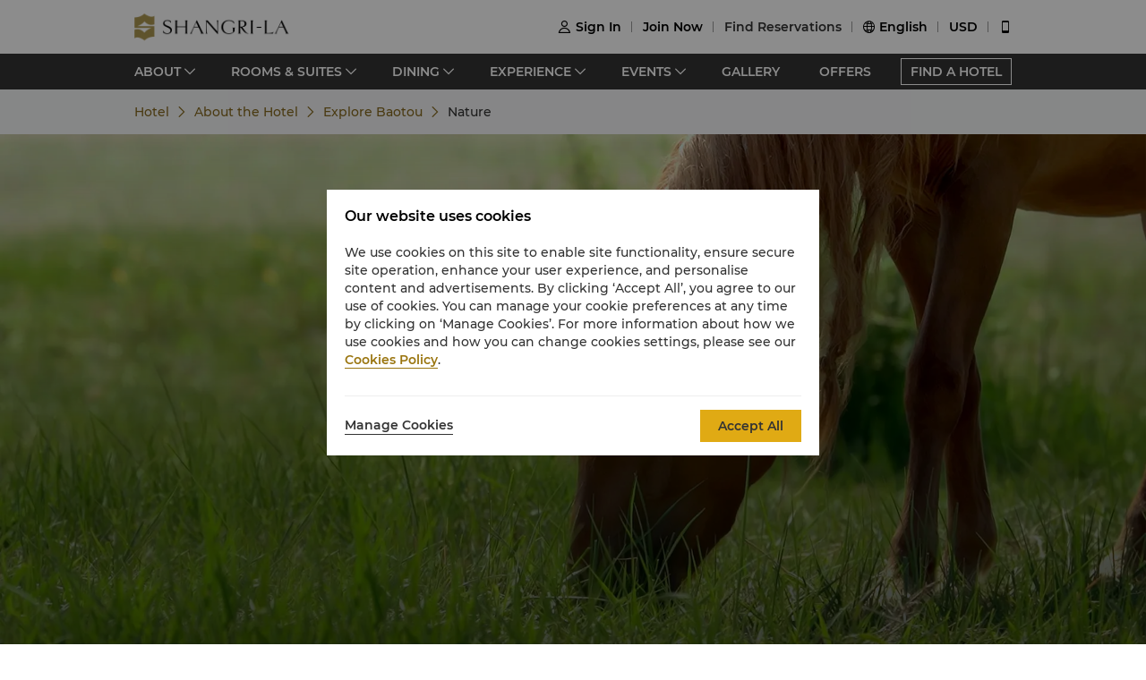

--- FILE ---
content_type: text/html; charset=utf-8
request_url: https://www.shangri-la.com/baotou/shangrila/about/local-guide/explore-baotou/nature/
body_size: 19533
content:
<!DOCTYPE html><html dir="ltr" lang="en"><head><meta charSet="utf-8"/><meta name="viewport" content="width=device-width, initial-scale=1, shrink-to-fit=no, maximum-scale=1.0, user-scalable=no, viewport-fit=cover"/><meta name="theme-color" content="#000000"/><title> Nature | Shangri-La Baotou</title><link rel="canonical" href="https://www.shangri-la.com/baotou/shangrila/about/local-guide/explore-baotou/nature/"/><meta name="next-head-count" content="5"/><meta charSet="utf-8"/><link href="//s.shangri-la.com/sl-fe-public/css/font_en.3e2116b2.css" rel="stylesheet"/><link rel="shortcut icon" href="//s.shangri-la.com/sl-fe-public/imgs/favicon/favicon_shangrila2021.ico"/><script type="text/javascript" src="//s.shangri-la.com/sl-fe-public/js/consent_mode-0.0.13.js" async=""></script><script type="text/javascript" src="//s.shangri-la.com/sl-fe-public/js/entry_tracking-0.0.1.js" async=""></script><link rel="preload" href="/fe-static/sl-fe-revamp-prod/_next/static/css/552b41ff52f7b4bf.css" as="style"/><link rel="stylesheet" href="/fe-static/sl-fe-revamp-prod/_next/static/css/552b41ff52f7b4bf.css" data-n-g=""/><link rel="preload" href="/fe-static/sl-fe-revamp-prod/_next/static/css/61acb03ab418ef66.css" as="style"/><link rel="stylesheet" href="/fe-static/sl-fe-revamp-prod/_next/static/css/61acb03ab418ef66.css" data-n-p=""/><link rel="preload" href="/fe-static/sl-fe-revamp-prod/_next/static/css/c22a6b2408d2cef1.css" as="style"/><link rel="stylesheet" href="/fe-static/sl-fe-revamp-prod/_next/static/css/c22a6b2408d2cef1.css" data-n-p=""/><link rel="preload" href="/fe-static/sl-fe-revamp-prod/_next/static/css/c976e49283b83823.css" as="style"/><link rel="stylesheet" href="/fe-static/sl-fe-revamp-prod/_next/static/css/c976e49283b83823.css" data-n-p=""/><noscript data-n-css=""></noscript><script defer="" nomodule="" src="/fe-static/sl-fe-revamp-prod/_next/static/chunks/polyfills-c67a75d1b6f99dc8.js"></script><script src="/fe-static/sl-fe-revamp-prod/_next/static/chunks/webpack-3286e68dce8f5ee8.js" defer=""></script><script src="/fe-static/sl-fe-revamp-prod/_next/static/chunks/framework-09f3afa64952aba4.js" defer=""></script><script src="/fe-static/sl-fe-revamp-prod/_next/static/chunks/main-076d00b3e11c6d48.js" defer=""></script><script src="/fe-static/sl-fe-revamp-prod/_next/static/chunks/pages/_app-dd7ab3a6d1237ae4.js" defer=""></script><script src="/fe-static/sl-fe-revamp-prod/_next/static/chunks/d6e1aeb5-376c412504769b81.js" defer=""></script><script src="/fe-static/sl-fe-revamp-prod/_next/static/chunks/7240-acae54693c4799c9.js" defer=""></script><script src="/fe-static/sl-fe-revamp-prod/_next/static/chunks/2895-46d66ba49f7181f9.js" defer=""></script><script src="/fe-static/sl-fe-revamp-prod/_next/static/chunks/5121-f44081dcf9c3c3f9.js" defer=""></script><script src="/fe-static/sl-fe-revamp-prod/_next/static/chunks/2902-d3e4d8bb1e7310e6.js" defer=""></script><script src="/fe-static/sl-fe-revamp-prod/_next/static/chunks/7369-c79a6175ba3b6997.js" defer=""></script><script src="/fe-static/sl-fe-revamp-prod/_next/static/chunks/234-dc1fff603d692bbb.js" defer=""></script><script src="/fe-static/sl-fe-revamp-prod/_next/static/chunks/8953-44dab0700e90730d.js" defer=""></script><script src="/fe-static/sl-fe-revamp-prod/_next/static/chunks/8245-50de7f559461f73a.js" defer=""></script><script src="/fe-static/sl-fe-revamp-prod/_next/static/chunks/pages/%5BcityAlias%5D/%5BhotelAlias%5D/about/local-guide/%5BexploreCity%5D/%5BurlAlias%5D-4c0617c4a42b1bef.js" defer=""></script><script src="/fe-static/sl-fe-revamp-prod/_next/static/revamp-fGZ2oTEwj2pUkby-8sUMv/_buildManifest.js" defer=""></script><script src="/fe-static/sl-fe-revamp-prod/_next/static/revamp-fGZ2oTEwj2pUkby-8sUMv/_ssgManifest.js" defer=""></script></head><body class="text-font dirltr SHANGRILA"><div class="RichText_richText__awchv">
            <script type="text/javascript">          
                !(function(c,b,d,a){c[a]||(c[a]={});c[a].config={pid:"do7pu71w5a@30cfce22e34d589",appType:"web",imgUrl:"https://arms-retcode.aliyuncs.com/r.png?",behavior:false,
        enableSPA:true,useFmp:true,environment:"prod"};with(b)with(body)with(insertBefore(createElement("script"),firstChild))setAttribute("crossorigin","",src=d)})(window,document,"https://retcode.alicdn.com/retcode/bl.js","__bl");
            </script>
          </div><div id="__next" data-reactroot=""><div class="RichText_richText__awchv">
            <script type="text/javascript">          
              wa = {"Language":"en","SiteSection1":"Hotel","PageName":"baotou:SLBT:Hotel About Page:Explore baotou:nature","SiteSection2":"Hotel About","HotelCode":"SLBT","HotelBrand":"SHANGRILA"};
            </script>
          </div><main-layout><div class="sl-header-responsive-pc"><div class="sl-header-desktop sl-header-desktop-responsive"><div class="sl-header-desktop-wrap text-font"><div class="sl-header-desktop-logo"><a class="sl-header-link adobe-link sl-header-desktop-logo-link" target="_self" href="//www.shangri-la.com/en/baotou/shangrila/" data-track-location-id="top" data-track-button-name="header:sl-logo"><img src="//s.shangri-la.com/sl-fe-public/imgs/logo/header_logo_sh_en.png" class="sl-header-desktop-logo-image SHANGRILA en"/></a></div><div class="sl-header-desktop-opt text-medium"><div class="sl-header-desktop-user"><div class="sl-header-desktop-user-icon"><span class="sl-ui-icon"><em class="slicon"></em></span></div><div></div></div><div class="sl-header-desktop-register"><span class="sl-header-desktop-register-link adobe-link" data-track-location-id="top" data-track-button-name="header:join-now"></span></div><div class="sl-header-desktop-order"><div><a class="sl-header-link adobe-link " target="_blank" data-track-location-id="top" data-track-button-name="header:find-reservations"><span></span></a></div></div><div class="sl-ui-dropdown-trigger"><span class="sl-ui-icon"><em class="slicon"></em></span> <span></span></div><div><div class="sl-ui-dropdown-trigger">USD</div></div></div></div></div></div><div class="sl-header-responsive-mobile"><div class="sl-header-mobile"><div class="sl-header-mobile-wrap"><div class="sl-header-mobile-logo"><a class="sl-header-link adobe-link sl-header-mobile-logo-link" target="_self" href="//www.shangri-la.com/en/baotou/shangrila/" data-track-location-id="top" data-track-button-name="header:sl-logo"><img src="//s.shangri-la.com/sl-fe-public/imgs/logo/header_logo_sh_en.png" class="sl-header-mobile-logo-image SHANGRILA en"/></a></div><div class="sl-header-mobile-opt"><div class="adobe-link" data-track-location-id="top" data-track-button-name="header:signin"><span class="sl-ui-icon"><em class="slicon"></em></span></div><div class="adobe-link" data-track-location-id="top" data-track-button-name="header:find-reservations"><span class="sl-ui-icon"><em class="slicon"></em></span></div><div class="adobe-link" data-track-location-id="top" data-track-button-name="header:menu"><span class="sl-ui-icon"><em class="slicon"></em></span></div></div></div></div></div><nav class="bg-color-333 h-40px relative hidden sm:block"><div class="h-full overflow-hidden"><ul class="flex flex-row items-center h-full mx-auto w-tb"><div class="flex-1"></div><a class=" inline-flex justify-center items-center h-30px px-10px whitespace-no-wrap border-solid border-1px border-color-fff text-color-fff hover:text-color-fff text-medium" href="/en/find-a-hotel/">FIND A HOTEL</a></ul></div></nav><div class="Breadcrumb_container__O7svU hidden sm:block"><div class="mx-auto w-tb whitespace-no-wrap"><div class="ant-breadcrumb"><span><span class="ant-breadcrumb-link"><a href="/baotou/shangrila/?exploreCity=explore-baotou&amp;urlAlias=nature"><span>Hotel</span></a></span><span class="ant-breadcrumb-separator"><span class="Breadcrumb_separator__2kist"></span></span></span><span><span class="ant-breadcrumb-link"><a href="/baotou/shangrila/about/?exploreCity=explore-baotou&amp;urlAlias=nature"><span>About the Hotel</span></a></span><span class="ant-breadcrumb-separator"><span class="Breadcrumb_separator__2kist"></span></span></span><span><span class="ant-breadcrumb-link"><a href="/baotou/shangrila/about/local-guide/?exploreCity=explore-baotou&amp;urlAlias=nature"><span>Explore Baotou</span></a></span><span class="ant-breadcrumb-separator"><span class="Breadcrumb_separator__2kist"></span></span></span><span><span class="ant-breadcrumb-link"><span>Nature</span></span><span class="ant-breadcrumb-separator"><span class="Breadcrumb_separator__2kist"></span></span></span></div></div></div><div><div><div class="sm:hidden relative z-1"><div class="h-50px bg-color-fff relative flex justify-center items-center sm:hidden"><span class="MobileBack_iconBack__fSzge py-10px px-15px absolute left-0"></span><span class="text-st line-clamp-1 px-30px">Nature</span></div></div><div class="RichPage_bgBox__ZpYWk"><div class="Carousel_carousel__buEkJ RichPage_carousel__O3q_Y"><div class="ant-carousel"><div class="slick-slider slick-initialized"><div class="slick-list"><div class="slick-track" style="width:100%;left:0%"><div data-index="0" class="slick-slide slick-active slick-current" tabindex="-1" aria-hidden="false" style="outline:none;width:100%"><div><div class="Carousel_carouselItem__mN_Gn carousel-item"><div class="ALink_link__RacPH w-full h-full"><div class="Carousel_carouselContent__BnTpF carousel-item-content" style="background-image:url(&quot;https://sitecore-cd.shangri-la.com/-/media/Shangri-La/baotou_shangrila/settings/ce6a60af25bf648e51d1440f158aec9.jpg&quot;)"><div class="Carousel_text__5RBx_ carousel-item-content-text"><div class="Carousel_main__a_xRU"></div></div></div></div></div></div></div></div></div></div></div></div><div class="w-full"><div class="w-auto max-w-lw sm:mx-auto mx-15px"><div class="RichPage_contentBox__SbwhU"><div class="RichPage_title__DlBWU title-regular">Charming attractions for every traveller</div><div class="RichPage_hLine__aFN8O"></div><div class="RichText_richText__awchv"><h4>Xilamuren Grassland </h4><p>The imposingly lush Xilamuren Grassland is situated 90 kilometres north of Baotou. This enchanting summer resort located along the banks of the Xilamuren River is famous for the Nadam Grassland festival held each year.</p><p>A special and unique feature of the spectacular Xilamuren Grassland is that it remains cool even during the hot summer. It houses a total number of 62 Mongolian yurts of which 30 are standard. </p><p>Xilamuren Grassland is listed by the National Tourist Bureau of China as a national tourist resort. Visitors to this cool Grassland can enjoy activities such as horse riding, camel riding, campfire partying and visit households of herdsmen. </p></div></div></div></div></div><div class="bg-color-fff sm:bg-color-e0 py-40px sm:py-25px"><div class="w-full"><div class="w-auto max-w-lw sm:mx-auto mx-20px"><div class="flex flex-col sm:text-color-666 mx-auto sm:flex-row"><div class="sm:hidden text-s mb-30px"><div class="flex flex-row items-center justify-between"><div class="flex-1"><h1 class="text-st">Address</h1><div class="RichText_richText__awchv HotelFooterInfo_hotelAddress__9h3VD">66 Min Zu East Road Qing Shan District, Baotou, Inner Mongolia 014030 China</div></div><div class="h-40px w-1px mx-20px bg-color-f0"></div><div class="cursor-pointer"><a class="ALink_link__RacPH" href="//m.shangri-la.com/en/touch/map?hotelCode=SLBT&amp;brand=SHANGRILA"><div class=" px-15px py-10px HotelFooterInfo_icon-address__yqFcU"></div></a></div></div></div><div class="sm:hidden text-s mb-30px"><div class="flex flex-row items-center justify-between"><div class="flex-1"><h1 class="text-st">Phone</h1><p>(86 472) 599 8888</p></div><div class="h-40px w-1px mx-20px bg-color-f0"></div><div class="cursor-pointer"><div class=" px-15px py-10px HotelFooterInfo_icon-phone__U86VO"></div></div></div></div><div class="hidden sm:block text-s mb-30px sm:mb-0 sm:w-1/3 sm:pl-10px HotelFooterInfo_margin-right__mWCJL"><h1 class="text-st mb-20px">Shangri-La Baotou</h1><p><label class="font-medium">Address<!-- -->: </label><div class="RichText_richText__awchv HotelFooterInfo_hotelAddress__9h3VD">66 Min Zu East Road Qing Shan District, Baotou, Inner Mongolia 014030 China</div></p><p class="mt-5px"><label class="font-medium">Phone<!-- -->: </label><a class="ALink_link__RacPH ALink_brand__hbcNi HotelFooterInfo_phone__p_TBW">(86 472) 599 8888</a></p><p><label class="font-medium">E-mail<!-- -->: </label><a class="ALink_link__RacPH ALink_brand__hbcNi"><span class="__cf_email__" data-cfemail="e2918e8096a2918a838c85908bcf8e83cc818d8f">[email&#160;protected]</span></a></p></div><div class="text-s mb-30px sm:mb-0 sm:w-1/3 sm:pl-10px HotelFooterInfo_margin-right__mWCJL"><h1 class="text-st sm:mb-20px">Check-in / Check-out</h1><p>We hope you’ve enjoyed your stay from start to finish.</p><p>Please note the check-in / out times below:</p></div><div class="text-s sm:mb-0 sm:w-1/3 sm:pl-10px"><h1 class="text-st sm:mb-20px">Payment Methods</h1><p>Online payment methods we accept at selected platforms: </p><p class="mt-2"><span class="HotelFooterInfo_payments__g7mCd HotelFooterInfo_AMEX__SF3as"></span><span class="HotelFooterInfo_payments__g7mCd HotelFooterInfo_CHINAUNIONPAY__Mqgpz"></span><span class="HotelFooterInfo_payments__g7mCd HotelFooterInfo_DINERS___ipvp"></span><span class="HotelFooterInfo_payments__g7mCd HotelFooterInfo_JCB__4VZfq"></span><span class="HotelFooterInfo_payments__g7mCd HotelFooterInfo_MASTERCARD__gSPfi"></span><span class="HotelFooterInfo_payments__g7mCd HotelFooterInfo_VISA__l0928"></span><span class="HotelFooterInfo_payments__g7mCd HotelFooterInfo_ALIPAY__zSWI4"></span><span class="HotelFooterInfo_payments__g7mCd HotelFooterInfo_WECHATPAY__RlotS"></span></p></div></div></div></div></div></div></div><footer class=""><div id="sl-footer" class="sl-footer responsive"><div class="topBlock bgHotel"><div class="content"><div class="sectionList margin25"><div class="linkList" data-index="0"><div class="linkTitle">Find &amp; Book</div><div class="linkMobileTitle"><div class="title">Find &amp; Book</div><span class="icon"><svg width="14" height="14" viewBox="0 0 256 256" xmlns="http://www.w3.org/2000/svg"><defs><style></style></defs><path d="M128.014 200.572L3.838 76.425a13.26 13.26 0 0 1-3.81-10.95c.339-2.907 1.58-5.673 3.81-7.874 2.23-2.23 4.995-3.5 7.902-3.81 3.867-.452 7.93.818 10.922 3.81l105.324 105.323L233.281 57.602c2.145-2.145 4.826-3.415 7.648-3.754 3.952-.536 8.129.706 11.177 3.754 2.906 2.906 4.176 6.773 3.838 10.583a13.136 13.136 0 0 1-3.838 8.24L128.014 200.573z" fill="#ffffff"></path></svg></span></div><div class="linkListContainer"><ul class="ul"><a class="link" href="https://www.shangri-la.com/en/find-a-hotel/">Our Destinations</a><a class="link" href="https://www.shangri-la.com/en/corporate/golden-circle/online-services/reservations-query/">Find a Reservation</a><a class="link" href="https://www.shangri-la.com/en/corporate/meetings-events/">Meetings &amp; Events</a><a class="link" href="https://www.shangri-la.com/restaurants-bars/">Restaurant &amp; Bars</a></ul></div></div><div class="linkList" data-index="1"><div class="linkTitle">Shangri-La Circle</div><div class="linkMobileTitle"><div class="title">Shangri-La Circle</div><span class="icon"><svg width="14" height="14" viewBox="0 0 256 256" xmlns="http://www.w3.org/2000/svg"><defs><style></style></defs><path d="M128.014 200.572L3.838 76.425a13.26 13.26 0 0 1-3.81-10.95c.339-2.907 1.58-5.673 3.81-7.874 2.23-2.23 4.995-3.5 7.902-3.81 3.867-.452 7.93.818 10.922 3.81l105.324 105.323L233.281 57.602c2.145-2.145 4.826-3.415 7.648-3.754 3.952-.536 8.129.706 11.177 3.754 2.906 2.906 4.176 6.773 3.838 10.583a13.136 13.136 0 0 1-3.838 8.24L128.014 200.573z" fill="#ffffff"></path></svg></span></div><div class="linkListContainer"><ul class="ul"><a class="link" href="https://www.shangri-la.com/en/corporate/shangrilacircle/">Programme Overview</a><a class="link" href="https://www.shangri-la.com/en/corporate/shangrilacircle/joingc/">Join Shangri-La Circle</a><a class="link" href="https://www.shangri-la.com/en/corporate/shangrilacircle/online-services/account-summary/">Account Overview</a><a class="link" href="https://www.shangri-la.com/en/corporate/shangrilacircle/faq/enrolment-termination/">FAQ</a><a class="link" href="https://www.shangri-la.com/en/corporate/shangrilacircle/contact-us/">Contact Us</a></ul></div></div><div class="linkList" data-index="2"><div class="linkTitle">About Shangri-La Group</div><div class="linkMobileTitle"><div class="title">About Shangri-La Group</div><span class="icon"><svg width="14" height="14" viewBox="0 0 256 256" xmlns="http://www.w3.org/2000/svg"><defs><style></style></defs><path d="M128.014 200.572L3.838 76.425a13.26 13.26 0 0 1-3.81-10.95c.339-2.907 1.58-5.673 3.81-7.874 2.23-2.23 4.995-3.5 7.902-3.81 3.867-.452 7.93.818 10.922 3.81l105.324 105.323L233.281 57.602c2.145-2.145 4.826-3.415 7.648-3.754 3.952-.536 8.129.706 11.177 3.754 2.906 2.906 4.176 6.773 3.838 10.583a13.136 13.136 0 0 1-3.838 8.24L128.014 200.573z" fill="#ffffff"></path></svg></span></div><div class="linkListContainer"><ul class="ul"><a class="link" href="https://www.shangri-la.com/group/our-story/">About Us</a><a class="link" href="https://www.shangri-la.com/en/brand/">Our Hotel Brands</a><a class="link" href="http://www.shangri-la.com/corporate/shangrila-centre/">Shangri-La Centre</a><a class="link" href="https://www.shangri-la.com/group/our-businesses/investment-properties">Residences</a><a class="link" href="https://www.shangri-la.com/group/contact-us/">Contact Us</a></ul></div></div><div class="linkList extra" data-index="2"><div class="linkTitle invisible">About Shangri-La Group</div><div class="linkMobileTitle hidden"><div class="title">About Shangri-La Group</div><span class="icon"><svg width="14" height="14" viewBox="0 0 256 256" xmlns="http://www.w3.org/2000/svg"><defs><style></style></defs><path d="M128.014 200.572L3.838 76.425a13.26 13.26 0 0 1-3.81-10.95c.339-2.907 1.58-5.673 3.81-7.874 2.23-2.23 4.995-3.5 7.902-3.81 3.867-.452 7.93.818 10.922 3.81l105.324 105.323L233.281 57.602c2.145-2.145 4.826-3.415 7.648-3.754 3.952-.536 8.129.706 11.177 3.754 2.906 2.906 4.176 6.773 3.838 10.583a13.136 13.136 0 0 1-3.838 8.24L128.014 200.573z" fill="#ffffff"></path></svg></span></div><div class="linkListContainer"><ul class="ul"><a class="link" href="https://www.shangri-la.com/group/investors/">Investors</a><a class="link" href="https://www.shangri-la.com/group/careers/">Careers</a><a class="link" href="https://www.shangri-la.com/group/our-story/community-and-social-impact">Global Citizenships</a><a class="link" href="https://www.shangri-la.com/group/media/">News</a></ul></div></div></div><div class="secondPart"><div class="downLoadHeader"><span class="downLoadTitle">Shangri-La Circle App</span>  <a href="https://www.shangri-la.com/corporate/shangrilacircle/mobile/">Learn More</a></div><div class="sl-footer-richtext downLoadRichText">Stay, Dine, Shop Anytime Anywhere</div><div class="downloadEntry"><img class="qrCode" src="https://sitecore-cd.shangri-la.com/-/media/mobile-app/241024_APP_QRCode_bottom_and_middle.png" width="84" height="84" alt="qrCode"/><div class="downloadMarket"><a class="appStore" href="https://at.umeng.com/8jeCWz" data-track-location-id="footer" data-track-button-name="appestore:apple"><img width="114" height="32" src="https://sitecore-cd.shangri-la.com/-/media/Shangri-La/header_footer/App-Store.png" alt="appStoreImage"/></a><a class="appStore" href="https://at.umeng.com/O11D8r" data-track-location-id="footer" data-track-button-name="appestore:google"><img width="114" height="32" src="https://sitecore-cd.shangri-la.com/-/media/Shangri-La/header_footer/Google-Play-Icon.png" alt="googleStoreImage"/></a><a class="appStore harmonyOS" data-track-location-id="footer" data-track-button-name="appestore:harmony" href=""><img width="114" height="32" src="https://sitecore-cd.shangri-la.com/-/media/s360_app/footer_HarmonyOS2.png" alt="harmonyOS"/></a></div>  <div class="downloadMarket"><a class="appStore apkDownload" data-track-location-id="footer" data-track-button-name="appestore:apkAndroid" href="https://appdownload.shangri-la.com/shangrila_APK_ANDROID"><img width="114" height="32" src="https://sitecore-cd.shangri-la.com/-/media/Shangri-La/header_footer/footerandroidAPK2x.png" alt="apkAndroidImage"/></a><a class="appStore apkDownload" data-track-location-id="footer" data-track-button-name="appestore:harmony" href=""><img width="114" height="32" src="https://sitecore-cd.shangri-la.com/-/media/s360_app/footer_HarmonyOS2.png" alt="harmonyOS"/></a></div></div><div class="social-wrap"><div class="social"><a class="media" href="https://www.instagram.com/shangrilahotels/"><img class="mediaImg" src="https://sitecore-cd.shangri-la.com/-/media/Shangri-La/header_footer/Instagram.png" alt="mediaIcon0"/></a><a class="media" href="https://www.facebook.com/shangrila"><img class="mediaImg" src="https://sitecore-cd.shangri-la.com/-/media/Shangri-La/header_footer/Facebook.png" alt="mediaIcon1"/></a><span class="media hasPopup"><img class="mediaImg" src="https://sitecore-cd.shangri-la.com/-/media/Shangri-La/header_footer/WeChat.png" alt="mediaIcon2"/><div class="sl-footer-wechat-popover"><div class="wechatPopup"><div class="wechatPopupText"><span class="wechatPopupTitle">Discover new member benefits</span><div class="sl-footer-richtext wechatPopupCont">Scan to follow the Shangri-La Circle WeChat</div></div><div class="wechatPopupPic"><img src="https://sitecore-cd.shangri-la.com/-/media/Shangri-La/header_footer/221114_wechat_qr_foooter.jpg" alt="" width="100%" height="100%"/></div></div></div></span><a class="media" href="https://weibo.com/shangrila"><img class="mediaImg" src="https://sitecore-cd.shangri-la.com/-/media/Shangri-La/header_footer/Weibo.png" alt="mediaIcon3"/></a></div></div></div></div></div><div class="brandLogoContainer"><div type="normal" class="brandLogo"><div class="logo"><img src="https://sitecore-cd.shangri-la.com/-/media/Shangri-La/header_footer/251023/SLC_EN.png" alt="Brand logo 1" class="logoImg"/></div><div class="logo"><img src="https://sitecore-cd.shangri-la.com/-/media/Shangri-La/header_footer/251023/Shangri-La_EN.png" alt="Brand logo 2" class="logoImg"/></div><div class="logo"><img src="https://sitecore-cd.shangri-la.com/-/media/Shangri-La/header_footer/251023/Signatures_Stacked_EN.png" alt="Brand logo 3" class="logoImg"/></div><div class="logo"><img src="https://sitecore-cd.shangri-la.com/-/media/Shangri-La/header_footer/251023/Kerry_EN.png" alt="Brand logo 4" class="logoImg"/></div><div class="logo"><img src="https://sitecore-cd.shangri-la.com/-/media/Shangri-La/header_footer/251023/JEN_EN.png" alt="Brand logo 5" class="logoImg"/></div><div class="logo"><img src="https://sitecore-cd.shangri-la.com/-/media/Shangri-La/header_footer/251023/Traders_EN.png" alt="Brand logo 6" class="logoImg"/></div></div></div><div class="bottomLink"><a class="bottomALink" href="https://www.shangri-la.com/en/corporate/policies-pledges/">Privacy Policy <span class="bottomALinkAfter">|</span></a><a class="bottomALink" href="https://www.shangri-la.com/en/corporate/terms-conditions/">Terms &amp; Conditions<span class="bottomALinkAfter">|</span></a><a class="bottomALink" href="https://www.shangri-la.com/group/safety-and-security">Safety &amp; Security<span class="bottomALinkAfter">|</span></a><a class="bottomALink" href="https://www.shangri-la.com/en/landing/supplier-code-of-conduct/">Supplier Code Of Conduct<span class="bottomALinkAfter">|</span></a><a class="bottomALink" href="https://www.shangri-la.com/en/landing/cyber-security/">Cyber Security</a></div><div class="icpLicense"><div class="sl-footer-richtext noUnderline">&copy; 2026 Shangri-La International Hotel Management Ltd. All Rights Reserved. <a href="http://beian.miit.gov.cn/" target="_blank">ICP license: 17055189</a></div></div></div></footer></main-layout></div><script data-cfasync="false" src="/cdn-cgi/scripts/5c5dd728/cloudflare-static/email-decode.min.js"></script><script id="__NEXT_DATA__" type="application/json">{"props":{"pageProps":{"pageMeta":{"title":" Nature | Shangri-La Baotou"},"wa":{"PageName":"baotou:SLBT:Hotel About Page:Explore baotou:nature","SiteSection1":"Hotel","SiteSection2":"Hotel About","Language":"en","HotelCode":"SLBT","HotelBrand":"SHANGRILA"},"breadcrumb":{"customShowText":{"localNavTitle":"Explore Baotou","subPageExploreCity":"Nature"}},"theme":"SHANGRILA","initialState":{"@@dva":0,"hotel":{"briefs":{"baotou_shangrila":{"hotelId":"DC681D55-A8DD-42E9-811C-26FA4E2D531B","hotelName":"Shangri-La Baotou","hotelNameEn":"Shangri-La Baotou","hotelCode":"SLBT","address":"66 Min Zu East Road Qing Shan District, Baotou, Inner Mongolia 014030 China","telephone":"(86 472) 599 8888","fax":"(86 472) 599 8999","email":"slbt@shangri-la.com","latitude":"40.660518","longitude":"109.850805","lbsLatitude":"40.660518","lbsLongitude":"109.850805","brand":"SHANGRILA","hotelDescription":"Enchantment begins In the land of the Deer City","picture":"https://sitecore-cd-imgr.shangri-la.com/MediaFiles/A/5/4/{A544E226-D45B-4778-9517-4414868FA762}carousel banner_3.jpg","logoUrl":"https://sitecore-cd-imgr.shangri-la.com/MediaFiles/C/E/E/{CEEDE21A-7EEA-4336-A2C0-71752798127C}2021_SLBT-Stacked-EN-Logo.png","city":"Baotou","cityEn":"Baotou","country":"China","countryEn":"China","timeZone":"+8","bannerBackgroundResources":[{"type":"Image","imageSourceUrl":"https://sitecore-cd-imgr.shangri-la.com/MediaFiles/A/5/4/{A544E226-D45B-4778-9517-4414868FA762}carousel banner_3.jpg","imageAltText":"","imageCaption":"Book Now","imageCaptionUrl":"https://www.shangri-la.com/en/landing/find-your-shangri-la-v/","imageCaptionUrlNewWindow":true,"upperHeadLines":["Shangri-La Baotou","Ideal for business and leisure travellers downtown"],"lowerHeadLines":["Ideal for business and leisure travellers downtown"],"headLineUrl":"http://","videoWidthRatio":"4","videoHeightRatio":"3","videoMP4":"","videoOGG":"","videoWEBM":"","videoId":"","uploadedVideo":"","soundOn":false,"autoPlay":false,"videoScaling":"FullWidth","mobileImageUrl":""},{"type":"Image","imageSourceUrl":"https://sitecore-cd-imgr.shangri-la.com/MediaFiles/1/8/5/{185DF0D9-0BED-4CEB-81DF-7CE9C66D2886}carousel banner_7.jpg","imageAltText":"","imageCaption":"","imageCaptionUrl":"","imageCaptionUrlNewWindow":false,"upperHeadLines":["Shangri-La Baotou","Hospitality from the heart"],"lowerHeadLines":["Hospitality from the heart"],"headLineUrl":"http://","videoWidthRatio":"4","videoHeightRatio":"3","videoMP4":"","videoOGG":"","videoWEBM":"","videoId":"","uploadedVideo":"","soundOn":false,"autoPlay":false,"videoScaling":"FullWidth","mobileImageUrl":""},{"type":"Image","imageSourceUrl":"https://sitecore-cd-imgr.shangri-la.com/MediaFiles/C/3/0/{C30B0412-D9E1-4C0B-A137-2C2C38606D44}carousel banner_6.jpg","imageAltText":"","imageCaption":"Book Now","imageCaptionUrl":"https://www.shangri-la.com/en/landing/find-your-shangri-la-v/","imageCaptionUrlNewWindow":false,"upperHeadLines":["Shangri-La Baotou","Courtesy Thoughtfulness"],"lowerHeadLines":["Courtesy Thoughtfulness"],"headLineUrl":"http://","videoWidthRatio":"4","videoHeightRatio":"3","videoMP4":"","videoOGG":"","videoWEBM":"","videoId":"","uploadedVideo":"","soundOn":false,"autoPlay":false,"videoScaling":"FullWidth","mobileImageUrl":""},{"type":"Image","imageSourceUrl":"https://sitecore-cd-imgr.shangri-la.com/MediaFiles/9/4/E/{94E2CD8C-14C9-46F7-A0D3-4E88CB66A09C}carousel banner_2.jpg","imageAltText":"","imageCaption":"","imageCaptionUrl":"","imageCaptionUrlNewWindow":false,"upperHeadLines":["Shangri-La Baotou","City Center Elegant and Fashionable"],"lowerHeadLines":["City center  Elegant and Fashionable"],"headLineUrl":"http://","videoWidthRatio":"4","videoHeightRatio":"3","videoMP4":"","videoOGG":"","videoWEBM":"","videoId":"","uploadedVideo":"","soundOn":false,"autoPlay":false,"videoScaling":"FullWidth","mobileImageUrl":""},{"type":"Image","imageSourceUrl":"https://sitecore-cd-imgr.shangri-la.com/MediaFiles/9/7/0/{970C5236-C1C0-41F0-AAD9-B738F7B24963}carousel banner_4.jpg","imageAltText":"","imageCaption":"","imageCaptionUrl":"","imageCaptionUrlNewWindow":false,"upperHeadLines":["Shangri-La Baotou","Delicious Dining Creates Unforgettable Experience"],"lowerHeadLines":["Delicious Dining Creates Unforgettable Experience"],"headLineUrl":"http://","videoWidthRatio":"4","videoHeightRatio":"3","videoMP4":"","videoOGG":"","videoWEBM":"","videoId":"","uploadedVideo":"","soundOn":false,"autoPlay":false,"videoScaling":"FullWidth","mobileImageUrl":""}],"hotelAbout":{"pageTitle":"About","headLine":"Enchantment begins In the land of the Deer City","content":"\u003cp\u003eShangri-La Baotou, is at the heart of the city with tranquil views of YinHe Park.Offering an unique stay experience embossed with Mongolian culture,we are delicated to create wonderful memories for guests.\u003c/p\u003e","images":["https://sitecore-cd-imgr.shangri-la.com/MediaFiles/1/7/9/{1797654B-2069-4B65-B1DB-237836524D38}ddef39434a8fac03afea311ed7f9c41.jpg"],"url":"/baotou/shangrila/about/","intro":"Commanding majestic views of the Yinhe Square and Wanda Plaza, Shangri-La Baotou is conveniently located in the city center, around 6 kilometers from Baotou Railway Station, around 26 kilometers form airport. Relax in one of our 360 contemporary rooms or suites, overlooking the panoramic city view or garden views and featuring Horizon Club, Business Center and Health Club.","uspList":["360 rooms and suites","3 restaurants and bars","500 metres from Aerding Botanical Gardens"],"leadinText1":"Enchantment begins","leadinText2":"In the land of the Deer City"},"paymentModes":"We accept the following cards: American Express, Diners Club, JCB, MasterCard, Visa and China UnionPay.","paymentModeList":["AMEX","CHINAUNIONPAY","DINERS","JCB","MASTERCARD","VISA","ALIPAY","WECHATPAY"],"checkInCheckOut":"Check-in: 2pm\u003cbr /\u003eCheck-out: 12noon\n\u003cp /\u003eHoricon Club guests enjoy late check-out till 4pm.\u003cp /\u003e","weatherList":[],"minLengthOfStay":1,"languages":["English","Chinese","Japanese"],"privacyPolicy":"","privacyUrl":"/baotou/shangrila/privacy-policy/","hotelTerms":"","termsUrl":"/baotou/shangrila/terms-conditions/","bookable":true,"pressRoom":"/baotou/shangrila/press-room/","hotelClose":false,"extraFeeNote":"Note: If you have more than 2 adults and 1 child in your group, please indicate the actual number of children and their ages. Our hotels will do their best to accommodate your family and will notify you if they are not able to.","guestRoomNum":"360","cityAlias":"baotou","hotelAlias":"shangrila","canIndex":false,"overseasHotel":false,"showBoutiquePortal":false,"supportParkingTime":"18:00","hotelNotice":{},"hotel":"Shangri-La Baotou"}},"contentMap":{"baotou_shangrila":{"AboutHotelGeneral":[{"name":"Awards","templateName":"AboutHotelGeneral","itemId":"C54EE526CE7849279DA32E718C0AECCA","metaDisable":false,"urlAlias":"overview","depth":4,"parent":{"name":"awards","templateName":"C__Folder","itemId":"11F4B22C26694D95A1884FCDF09E2E51","depth":3}},{"name":"Sustainability","templateName":"AboutHotelGeneral","itemId":"DB91FB7193854E088167482C82681784","metaDisable":false,"urlAlias":"overview","depth":4,"parent":{"name":"corporate-social-responsibility","templateName":"Folder_SL","itemId":"EC0EA814355540C1B81E83035E1DD66E","metaDisable":false,"depth":3}},{"name":"Explore Baotou","templateName":"AboutHotelGeneral","itemId":"F6B2CFB133E94E5BBD2195AB0F01C088","metaDisable":false,"urlAlias":"overview","depth":4,"parent":{"name":"local-guide","templateName":"Folder_SL","itemId":"713CD89639164B7EA795EA4D6F715589","metaDisable":false,"depth":3}},{"name":"Arts  and  Culture","templateName":"AboutHotelGeneral","itemId":"46B2F84CC8974A05947D9BFB9A185B53","metaDisable":false,"urlAlias":"arts-culture","depth":5,"parent":{"name":"explore-baotou","templateName":"Folder_SL","itemId":"ECAC004D62344929A8DFAFEDDC3AA543","metaDisable":false,"depth":4}},{"name":"Attractions","templateName":"AboutHotelGeneral","itemId":"3048EB14B7D845D99589391EB18F469E","metaDisable":false,"urlAlias":"attractions","depth":5,"parent":{"name":"explore-baotou","templateName":"Folder_SL","itemId":"ECAC004D62344929A8DFAFEDDC3AA543","metaDisable":false,"depth":4}},{"name":"Nature","templateName":"AboutHotelGeneral","itemId":"CD2057C455584B789E142D49E0E36A2D","metaDisable":false,"urlAlias":"nature","depth":5,"parent":{"name":"explore-baotou","templateName":"Folder_SL","itemId":"ECAC004D62344929A8DFAFEDDC3AA543","metaDisable":false,"depth":4}},{"name":"ShoppingCenter","templateName":"AboutHotelGeneral","itemId":"F8BAEBA9E0B44A29A69F85B0C9B979BB","metaDisable":false,"urlAlias":"overview","depth":5,"parent":{"name":"explore-baotou","templateName":"Folder_SL","itemId":"ECAC004D62344929A8DFAFEDDC3AA543","metaDisable":false,"depth":4}},{"name":"Services  and  Facilities","templateName":"AboutHotelGeneral","itemId":"C2E8F444684B497390D37F6E97E68999","metaDisable":false,"urlAlias":"overview","depth":4,"parent":{"name":"services-facilities","templateName":"Folder_SL","itemId":"EDA1BB298AE94A76B0F38AE20144E7E2","metaDisable":false,"depth":3}}],"AboutHotelMapDirection":[{"name":"Map  and  Directions","templateName":"AboutHotelMapDirection","itemId":"B2C1D5561FBD46E396F1031985BA0D5E","metaDisable":false,"urlAlias":"overview","depth":4,"parent":{"name":"map-directions","templateName":"Folder_SL","itemId":"5C92AA0381A049D5A496286069838643","metaDisable":false,"depth":3}}],"AboutHotelQuickFacts":[{"name":"Quick Facts","templateName":"AboutHotelQuickFacts","itemId":"092D0CA6A571408498B6AD2B7A7228A0","metaDisable":false,"urlAlias":"overview","depth":5,"parent":{"name":"quick-facts","templateName":"Folder_SL","itemId":"2AAF1716D55442F6853827328712E667","metaDisable":false,"depth":4}}],"AboutHotelTransport":[{"name":"Transportation","templateName":"AboutHotelTransport","itemId":"6F4EFC7DA2EB4751A0F602B5737B4917","metaDisable":false,"urlAlias":"overview","depth":5,"parent":{"name":"transportation","templateName":"Folder_SL","itemId":"74921535AAE24B2E99703DDAB453267B","metaDisable":false,"depth":4}}],"CSRstory":[{"name":"We are your family","templateName":"CSRstory","itemId":"A1F0BE0556924FB6ABC43EB23292942F","metaDisable":false,"urlAlias":"we-are-your-family","depth":4,"parent":{"name":"corporate-social-responsibility","templateName":"Folder_SL","itemId":"EC0EA814355540C1B81E83035E1DD66E","metaDisable":false,"depth":3}}]}},"mapData":{},"mapBrief":null,"currencyExchangeMap":{},"currencyTotal":[]}},"initialApolloState":{"Navigation:712EFF4CA780414A82C4B4526935504F":{"__typename":"Navigation","id":"712EFF4CA780414A82C4B4526935504F","mainMenu":{"__typename":"TextField","editable":"Main Menu"},"rightBtn":{"__typename":"LinkField","target":"","text":"","url":"","anchor":""},"navigationItem":{"__typename":"MultilistField","targetItems":[{"__typename":"NavigationLink","showMobileNavigation":{"__typename":"CheckboxField","editable":"1"},"showWebsiteNavigation":{"__typename":"CheckboxField","editable":"1"},"adobeTrack":{"__typename":"TextField","editable":"hotel-resort"},"dropdown":{"__typename":"CheckboxField","editable":""},"linkNavigation":{"__typename":"LinkField","target":"","text":"Hotels \u0026 Resorts","url":"https://www.shangri-la.com/en/find-a-hotel/","anchor":""},"mutiList":{"__typename":"MultilistField","targetItems":[]}},{"__typename":"NavigationLink","showMobileNavigation":{"__typename":"CheckboxField","editable":"1"},"showWebsiteNavigation":{"__typename":"CheckboxField","editable":"1"},"adobeTrack":{"__typename":"TextField","editable":"offer"},"dropdown":{"__typename":"CheckboxField","editable":""},"linkNavigation":{"__typename":"LinkField","target":"","text":"Offers","url":"https://www.shangri-la.com/en/offers/","anchor":""},"mutiList":{"__typename":"MultilistField","targetItems":[]}},{"__typename":"NavigationLink","showMobileNavigation":{"__typename":"CheckboxField","editable":""},"showWebsiteNavigation":{"__typename":"CheckboxField","editable":"1"},"adobeTrack":{"__typename":"TextField","editable":""},"dropdown":{"__typename":"CheckboxField","editable":"1"},"linkNavigation":{"__typename":"LinkField","target":"","text":"Experiences","url":"http://","anchor":""},"mutiList":{"__typename":"MultilistField","targetItems":[{"__typename":"NavigationLink","adobeTrack":{"__typename":"TextField","editable":"wedding-celebration"},"linkNavigation":{"__typename":"LinkField","target":"","text":"Weddings \u0026 Celebrations","url":"https://www.shangri-la.com/en/corporate/weddings-celebrations/","anchor":""}},{"__typename":"NavigationLink","adobeTrack":{"__typename":"TextField","editable":"meeting-event"},"linkNavigation":{"__typename":"LinkField","target":"","text":"Meetings \u0026 Events","url":"https://www.shangri-la.com/en/corporate/meetings-events/","anchor":""}},{"__typename":"NavigationLink","adobeTrack":{"__typename":"TextField","editable":"family-experiences"},"linkNavigation":{"__typename":"LinkField","target":"","text":"Family Experiences","url":"https://www.shangri-la.com/en/landing/family-homepage/","anchor":""}},{"__typename":"NavigationLink","adobeTrack":{"__typename":"TextField","editable":""},"linkNavigation":{"__typename":"LinkField","target":"_blank","text":"Questers Rewards","url":"https://www.shangri-la.com/en/corporate/famex/dashboard/","anchor":""}},{"__typename":"NavigationLink","adobeTrack":{"__typename":"TextField","editable":"slg-sustainability"},"linkNavigation":{"__typename":"LinkField","target":"","text":"Sustainable Journeys","url":"https://www.shangri-la.com/group/sustainability/","anchor":""}}]}},{"__typename":"NavigationLink","showMobileNavigation":{"__typename":"CheckboxField","editable":"1"},"showWebsiteNavigation":{"__typename":"CheckboxField","editable":"1"},"adobeTrack":{"__typename":"TextField","editable":"restaurant-bar"},"dropdown":{"__typename":"CheckboxField","editable":""},"linkNavigation":{"__typename":"LinkField","target":"","text":"Restaurants \u0026 Bars","url":"https://www.shangri-la.com/restaurants-bars/","anchor":""},"mutiList":{"__typename":"MultilistField","targetItems":[]}},{"__typename":"NavigationLink","showMobileNavigation":{"__typename":"CheckboxField","editable":"1"},"showWebsiteNavigation":{"__typename":"CheckboxField","editable":"1"},"adobeTrack":{"__typename":"TextField","editable":"shangrilacircle"},"dropdown":{"__typename":"CheckboxField","editable":""},"linkNavigation":{"__typename":"LinkField","target":"","text":"Shangri-La Circle","url":"https://www.shangri-la.com/en/corporate/shangrilacircle/","anchor":""},"mutiList":{"__typename":"MultilistField","targetItems":[]}},{"__typename":"NavigationLink","showMobileNavigation":{"__typename":"CheckboxField","editable":"1"},"showWebsiteNavigation":{"__typename":"CheckboxField","editable":"1"},"adobeTrack":{"__typename":"TextField","editable":"sl-eboutique"},"dropdown":{"__typename":"CheckboxField","editable":""},"linkNavigation":{"__typename":"LinkField","target":"","text":"Shangri-La Boutique","url":"https://boutique.shangri-la.com/?WT.mc_id=__SLEB_REFERRAL_SLWEBSITE_ALWAYSON_MENU-BUTTON__EN","anchor":""},"mutiList":{"__typename":"MultilistField","targetItems":[]}},{"__typename":"NavigationLink","showMobileNavigation":{"__typename":"CheckboxField","editable":"1"},"showWebsiteNavigation":{"__typename":"CheckboxField","editable":""},"adobeTrack":{"__typename":"TextField","editable":"family-experiences-mobile"},"dropdown":{"__typename":"CheckboxField","editable":""},"linkNavigation":{"__typename":"LinkField","target":"","text":"Family Experiences","url":"https://www.shangri-la.com/en/landing/family-homepage/","anchor":""},"mutiList":{"__typename":"MultilistField","targetItems":[]}},{"__typename":"NavigationLink","showMobileNavigation":{"__typename":"CheckboxField","editable":"1"},"showWebsiteNavigation":{"__typename":"CheckboxField","editable":""},"adobeTrack":{"__typename":"TextField","editable":""},"dropdown":{"__typename":"CheckboxField","editable":""},"linkNavigation":{"__typename":"LinkField","target":"_blank","text":"Questers Rewards","url":"https://www.shangri-la.com/en/corporate/famex/dashboard/","anchor":""},"mutiList":{"__typename":"MultilistField","targetItems":[]}},{"__typename":"NavigationLink","showMobileNavigation":{"__typename":"CheckboxField","editable":"1"},"showWebsiteNavigation":{"__typename":"CheckboxField","editable":""},"adobeTrack":{"__typename":"TextField","editable":"meeting-event-mobile"},"dropdown":{"__typename":"CheckboxField","editable":""},"linkNavigation":{"__typename":"LinkField","target":"","text":"Meetings \u0026 Events","url":"https://www.shangri-la.com/en/corporate/meetings-events/","anchor":""},"mutiList":{"__typename":"MultilistField","targetItems":[]}}]}},"ROOT_QUERY":{"__typename":"Query","item({\"path\":\"/sitecore/content/Shangri-La/settings/Shangrila/Navigation/Global Navigation\"})":{"__ref":"Navigation:712EFF4CA780414A82C4B4526935504F"},"item({\"path\":\"/sitecore/content/Shangri-La/settings/Shangrila/Global Footer\"})":{"__ref":"GlobalFooter:74F8BCE74E654342A00EBE8AF455F048"},"item({\"path\":\"/sitecore/content/Shangri-La/settings/Shangrila/Global Header\"})":{"__ref":"GlobalHeader:7404A56B4EFA4B1888BDB96D301DE3C3"},"item({\"path\":\"/sitecore/content/Home/lego/lego Dictionary/profileYearMonth\"})":{"__ref":"DictionaryEntry:8AD9501F39FE5412BC31767433613FA0"},"item({\"path\":\"/sitecore/content/Home/lego/lego Dictionary/profileCheckIn\"})":{"__ref":"DictionaryEntry:BB3925583CFD55929019EDB13205E183"},"item({\"path\":\"/sitecore/content/Home/lego/lego Dictionary/profileCheckOut\"})":{"__ref":"DictionaryEntry:53AB861FD9BA5E31B2F22315BFFEE118"},"item({\"path\":\"/sitecore/content/Home/lego/lego Dictionary/profileAddress\"})":{"__ref":"DictionaryEntry:1AA7D2B66DB551BE9CBF184BADC2A4AE"},"item({\"path\":\"/sitecore/content/Home/lego/lego Dictionary/profileTel\"})":{"__ref":"DictionaryEntry:64F2B82E87B25E6290DAFDF0E73F51FC"},"item({\"path\":\"/sitecore/content/Home/lego/lego Dictionary/headerRetry\"})":{"__ref":"DictionaryEntry:9CD900C826FD57668D5B4E6DD8AD9114"},"item({\"path\":\"/sitecore/content/Home/lego/lego Dictionary/dialogLoading\"})":{"__ref":"DictionaryEntry:8D82D971DB955D748BE1FB9393C4367E"},"item({\"path\":\"/sitecore/content/Home/lego/lego Dictionary/headerLanguage\"})":{"__ref":"DictionaryEntry:7662A14F58FE50EAB65740A82E2766C5"},"item({\"path\":\"/sitecore/content/Home/lego/lego Dictionary/headerCurrency\"})":{"__ref":"DictionaryEntry:D10CE398349D5DC887F22E329208F9A9"},"item({\"path\":\"/sitecore/content/Home/lego/lego Dictionary/mainMenu\"})":{"__ref":"DictionaryEntry:FF7FC5DFDD954E1386A28DA39BCF4D6D"},"item({\"path\":\"/sitecore/content/Home/lego/lego Dictionary/more\"})":{"__ref":"DictionaryEntry:163C5FC4C2B7402C95827D30C8B88072"},"item({\"path\":\"/sitecore/content/Home/lego/lego Dictionary/dialogYes\"})":{"__ref":"DictionaryEntry:152716C4E7775C1CB14C31553F6D7640"},"item({\"path\":\"/sitecore/content/Home/lego/lego Dictionary/dialogNo\"})":{"__ref":"DictionaryEntry:933E3D392D6C5CD8A87139C6496B11E0"},"item({\"path\":\"/sitecore/content/Home/lego/lego Dictionary/dialogLogoutConfirm\"})":{"__ref":"DictionaryEntry:299B86E33E584394BA30A878571C84E7"},"item({\"path\":\"F6B2CFB133E94E5BBD2195AB0F01C088\"})":{"__ref":"AboutHotelGeneral:F6B2CFB133E94E5BBD2195AB0F01C088"},"item({\"path\":\"CD2057C455584B789E142D49E0E36A2D\"})":{"__ref":"AboutHotelGeneral:CD2057C455584B789E142D49E0E36A2D"}},"GlobalFooter:74F8BCE74E654342A00EBE8AF455F048":{"__typename":"GlobalFooter","id":"74F8BCE74E654342A00EBE8AF455F048","sectionsList":{"__typename":"MultilistField","targetItems":[{"__typename":"FooterSection","sectionName":{"__typename":"TextField","value":"Find \u0026 Book"},"sectionLinks":{"__typename":"MultilistField","count":4,"targetItems":[{"__typename":"NavigationLink","name":"Our Destinations","linkNavigation":{"__typename":"LinkField","target":"","text":"Our Destinations","url":"https://www.shangri-la.com/en/find-a-hotel/","anchor":""}},{"__typename":"NavigationLink","name":"Find a Reservation","linkNavigation":{"__typename":"LinkField","target":"","text":"Find a Reservation","url":"https://www.shangri-la.com/en/corporate/golden-circle/online-services/reservations-query/","anchor":""}},{"__typename":"NavigationLink","name":"Meetings Events","linkNavigation":{"__typename":"LinkField","target":"","text":"Meetings \u0026 Events","url":"https://www.shangri-la.com/en/corporate/meetings-events/","anchor":""}},{"__typename":"NavigationLink","name":"Restaurant Bars","linkNavigation":{"__typename":"LinkField","target":"","text":"Restaurant \u0026 Bars","url":"https://www.shangri-la.com/restaurants-bars/","anchor":""}}]}},{"__typename":"FooterSection","sectionName":{"__typename":"TextField","value":"Shangri-La Circle"},"sectionLinks":{"__typename":"MultilistField","count":5,"targetItems":[{"__typename":"NavigationLink","name":"Programme Overview","linkNavigation":{"__typename":"LinkField","target":"","text":"Programme Overview","url":"https://www.shangri-la.com/en/corporate/shangrilacircle/","anchor":""}},{"__typename":"NavigationLink","name":"Join SLC","linkNavigation":{"__typename":"LinkField","target":"","text":"Join Shangri-La Circle","url":"https://www.shangri-la.com/en/corporate/shangrilacircle/joingc/","anchor":""}},{"__typename":"NavigationLink","name":"Account Overview","linkNavigation":{"__typename":"LinkField","target":"","text":"Account Overview","url":"https://www.shangri-la.com/en/corporate/shangrilacircle/online-services/account-summary/","anchor":""}},{"__typename":"NavigationLink","name":"FAQ","linkNavigation":{"__typename":"LinkField","target":"","text":"FAQ","url":"https://www.shangri-la.com/en/corporate/shangrilacircle/faq/enrolment-termination/","anchor":""}},{"__typename":"NavigationLink","name":"Contact Us","linkNavigation":{"__typename":"LinkField","target":"","text":"Contact Us","url":"https://www.shangri-la.com/en/corporate/shangrilacircle/contact-us/","anchor":""}}]}},{"__typename":"FooterSection","sectionName":{"__typename":"TextField","value":"About Shangri-La Group"},"sectionLinks":{"__typename":"MultilistField","count":9,"targetItems":[{"__typename":"NavigationLink","name":"About Us","linkNavigation":{"__typename":"LinkField","target":"","text":"About Us","url":"https://www.shangri-la.com/group/our-story/","anchor":""}},{"__typename":"NavigationLink","name":"Our Hotel Brands","linkNavigation":{"__typename":"LinkField","target":"","text":"Our Hotel Brands","url":"https://www.shangri-la.com/en/brand/","anchor":""}},{"__typename":"NavigationLink","name":"Shangri-La Centre","linkNavigation":{"__typename":"LinkField","target":"","text":"Shangri-La Centre","url":"http://www.shangri-la.com/corporate/shangrila-centre/","anchor":""}},{"__typename":"NavigationLink","name":"Residences","linkNavigation":{"__typename":"LinkField","target":"","text":"Residences","url":"https://www.shangri-la.com/group/our-businesses/investment-properties","anchor":""}},{"__typename":"NavigationLink","name":"Contact Us","linkNavigation":{"__typename":"LinkField","target":"","text":"Contact Us","url":"https://www.shangri-la.com/group/contact-us/","anchor":""}},{"__typename":"NavigationLink","name":"Investors","linkNavigation":{"__typename":"LinkField","target":"","text":"Investors","url":"https://www.shangri-la.com/group/investors/","anchor":""}},{"__typename":"NavigationLink","name":"Careers","linkNavigation":{"__typename":"LinkField","target":"","text":"Careers","url":"https://www.shangri-la.com/group/careers/","anchor":""}},{"__typename":"NavigationLink","name":"Global Citizenships","linkNavigation":{"__typename":"LinkField","target":"","text":"Global Citizenships","url":"https://www.shangri-la.com/group/our-story/community-and-social-impact","anchor":""}},{"__typename":"NavigationLink","name":"News","linkNavigation":{"__typename":"LinkField","target":"","text":"News","url":"https://www.shangri-la.com/group/media/","anchor":""}}]}}]},"icpLicense":{"__typename":"TextField","value":"\u003cp\u003e\u0026copy; 2026 Shangri-La International Hotel Management Ltd. All Rights Reserved. \u003ca rel=\"noopener noreferrer\" href=\"http://beian.miit.gov.cn/\" target=\"_blank\"\u003eICP license: 17055189\u003c/a\u003e\u003c/p\u003e"},"bottomLinks":{"__typename":"MultilistField","count":5,"targetItems":[{"__typename":"NavigationLink","name":"Privacy Policy","linkNavigation":{"__typename":"LinkField","target":"","text":"Privacy Policy ","url":"https://www.shangri-la.com/en/corporate/policies-pledges/","anchor":""}},{"__typename":"NavigationLink","name":"Terms Conditions","linkNavigation":{"__typename":"LinkField","target":"","text":"Terms \u0026 Conditions","url":"https://www.shangri-la.com/en/corporate/terms-conditions/","anchor":""}},{"__typename":"NavigationLink","name":"Safety Security","linkNavigation":{"__typename":"LinkField","target":"","text":"Safety \u0026 Security","url":"https://www.shangri-la.com/group/safety-and-security","anchor":""}},{"__typename":"NavigationLink","name":"Supplier Code Of Conduct","linkNavigation":{"__typename":"LinkField","target":"","text":"Supplier Code Of Conduct","url":"https://www.shangri-la.com/en/landing/supplier-code-of-conduct/","anchor":""}},{"__typename":"NavigationLink","name":"Cyber Security","linkNavigation":{"__typename":"LinkField","target":"","text":"Cyber Security","url":"https://www.shangri-la.com/en/landing/cyber-security/","anchor":""}}]},"bottomLinksForGC":{"__typename":"MultilistField","count":5,"targetItems":[{"__typename":"NavigationLink","name":"Cyber Security","linkNavigation":{"__typename":"LinkField","target":"","text":"Cyber Security","url":"https://www.shangri-la.com/en/landing/cyber-security/","anchor":""}},{"__typename":"NavigationLink","name":"Privacy Policy","linkNavigation":{"__typename":"LinkField","target":"","text":"Privacy Policy ","url":"https://www.shangri-la.com/en/corporate/policies-pledges/","anchor":""}},{"__typename":"NavigationLink","name":"Safety Security","linkNavigation":{"__typename":"LinkField","target":"","text":"Safety \u0026 Security","url":"https://www.shangri-la.com/group/safety-and-security","anchor":""}},{"__typename":"NavigationLink","name":"Supplier Code Of Conduct","linkNavigation":{"__typename":"LinkField","target":"","text":"Supplier Code Of Conduct","url":"https://www.shangri-la.com/en/landing/supplier-code-of-conduct/","anchor":""}},{"__typename":"NavigationLink","name":"SLC Terms Conditions","linkNavigation":{"__typename":"LinkField","target":"","text":"Terms \u0026 Conditions","url":"https://www.shangri-la.com/en/corporate/shangrilacircle/terms-conditions/","anchor":""}}]},"logosList":{"__typename":"MultilistField","targetItems":[{"__typename":"ImageLink","linkImage":{"__typename":"LinkField","target":"","text":"","url":"","anchor":""},"logoImage":{"__typename":"ImageField","src":"/-/media/Shangri-La/header_footer/251023/SLC_EN.png","title":"","name":"logoImage","alt":"SLC_EN"}},{"__typename":"ImageLink","linkImage":{"__typename":"LinkField","target":"","text":"","url":"","anchor":""},"logoImage":{"__typename":"ImageField","src":"/-/media/Shangri-La/header_footer/251023/Shangri-La_EN.png","title":"","name":"logoImage","alt":"Shangri-La_EN"}},{"__typename":"ImageLink","linkImage":{"__typename":"LinkField","target":"","text":"","url":"","anchor":""},"logoImage":{"__typename":"ImageField","src":"/-/media/Shangri-La/header_footer/251023/Signatures_Stacked_EN.png","title":"","name":"logoImage","alt":"Signatures_Stacked_EN"}},{"__typename":"ImageLink","linkImage":{"__typename":"LinkField","target":"","text":"","url":"","anchor":""},"logoImage":{"__typename":"ImageField","src":"/-/media/Shangri-La/header_footer/251023/Kerry_EN.png","title":"","name":"logoImage","alt":"Kerry_EN"}},{"__typename":"ImageLink","linkImage":{"__typename":"LinkField","target":"","text":"","url":"","anchor":""},"logoImage":{"__typename":"ImageField","src":"/-/media/Shangri-La/header_footer/251023/JEN_EN.png","title":"","name":"logoImage","alt":"JEN_EN"}},{"__typename":"ImageLink","linkImage":{"__typename":"LinkField","target":"","text":"","url":"","anchor":""},"logoImage":{"__typename":"ImageField","src":"/-/media/Shangri-La/header_footer/251023/Traders_EN.png","title":"","name":"logoImage","alt":"Traders_EN"}}]},"appDownloads":{"__typename":"LookupField","targetItem":{"__typename":"Downloads","downloadTitle":{"__typename":"TextField","value":"Shangri-La Circle App"},"leadingText":{"__typename":"TextField","value":"Stay, Dine, Shop Anytime Anywhere"},"qrCode":{"__typename":"ImageField","src":"/-/media/mobile-app/241024_APP_QRCode_bottom_and_middle.png","title":"","name":"qrCode","alt":"241024_APP_QRCode_bottom_and_middle"},"appStoreLink":{"__typename":"TextField","value":"https://at.umeng.com/8jeCWz"},"appStoreImage":{"__typename":"ImageField","src":"/-/media/Shangri-La/header_footer/App-Store.png","title":"","name":"appStoreImage","alt":"App Store"},"googleStoreLink":{"__typename":"TextField","value":"https://at.umeng.com/O11D8r"},"googleStoreImage":{"__typename":"ImageField","src":"/-/media/Shangri-La/header_footer/Google-Play-Icon.png","title":"","name":"googleStoreImage","alt":"Google Play Icon"},"learnMore":{"__typename":"LinkField","target":"","text":"Learn More","url":"https://www.shangri-la.com/corporate/shangrilacircle/mobile/","anchor":""},"androidApkLink":{"__typename":"TextField","value":"https://appdownload.shangri-la.com/shangrila_APK_ANDROID"},"androidApkImage":{"__typename":"ImageField","src":"/-/media/Shangri-La/header_footer/footerandroidAPK2x.png","title":"","name":"androidApkImage","alt":"footerandroidAPK2x"},"harmonyAndroidLink":{"__typename":"LinkField","target":"","text":"","url":"https://url.cloud.huawei.com/tENCVunpYc","anchor":""},"harmonyNextLink":{"__typename":"LinkField","target":"","text":"","url":"https://appgallery.huawei.com/app/detail?id=com.shangrila.harmonyphone","anchor":""},"harmonyIcon":{"__typename":"ImageField","src":"/-/media/s360_app/footer_HarmonyOS2.png","title":"","name":"harmonyIcon","alt":"footer_HarmonyOS2"}}},"mediaList":{"__typename":"MultilistField","targetItems":[{"__typename":"Media","mediaIcon":{"__typename":"ImageField","src":"/-/media/Shangri-La/header_footer/Instagram.png","title":"","name":"mediaIcon","alt":"instagram"},"downloads":{"__typename":"LinkField","target":"","text":"","url":"https://www.instagram.com/shangrilahotels/","anchor":""},"mediaPopup":{"__typename":"LookupField","targetItem":null},"adobeTrack":{"__typename":"TextField","value":""}},{"__typename":"Media","mediaIcon":{"__typename":"ImageField","src":"/-/media/Shangri-La/header_footer/Facebook.png","title":"","name":"mediaIcon","alt":"facebook"},"downloads":{"__typename":"LinkField","target":"","text":"","url":"https://www.facebook.com/shangrila","anchor":""},"mediaPopup":{"__typename":"LookupField","targetItem":null},"adobeTrack":{"__typename":"TextField","value":""}},{"__typename":"Media","mediaIcon":{"__typename":"ImageField","src":"/-/media/Shangri-La/header_footer/WeChat.png","title":"","name":"mediaIcon","alt":"WeChat"},"downloads":{"__typename":"LinkField","target":"","text":"","url":"","anchor":""},"mediaPopup":{"__typename":"LookupField","targetItem":{"__typename":"Downloads","downloadTitle":{"__typename":"TextField","value":"Discover new member benefits"},"leadingText":{"__typename":"TextField","value":"Scan to follow the Shangri-La Circle WeChat"},"qrCode":{"__typename":"ImageField","src":"/-/media/Shangri-La/header_footer/221114_wechat_qr_foooter.jpg","title":"","name":"qrCode","alt":"221114_wechat_qr_foooter"}}},"adobeTrack":{"__typename":"TextField","value":""}},{"__typename":"Media","mediaIcon":{"__typename":"ImageField","src":"/-/media/Shangri-La/header_footer/Weibo.png","title":"","name":"mediaIcon","alt":"Weibo"},"downloads":{"__typename":"LinkField","target":"","text":"","url":"https://weibo.com/shangrila","anchor":""},"mediaPopup":{"__typename":"LookupField","targetItem":null},"adobeTrack":{"__typename":"TextField","value":""}}]}},"GlobalHeader:7404A56B4EFA4B1888BDB96D301DE3C3":{"__typename":"GlobalHeader","id":"7404A56B4EFA4B1888BDB96D301DE3C3","logoImage":{"__typename":"ImageField","src":"/-/media/Shangri-La/header_footer/Global_SLCHeaderLogo.png"},"logoImageWhite":{"__typename":"ImageField","src":"/-/media/Shangri-La/header_footer/Global_SLCHeaderLogo_White.png"},"logoUrl":{"__typename":"TextField","value":"https://www.shangri-la.com/en/"},"loginText":{"__typename":"TextField","value":"Sign In"},"joinNowText":{"__typename":"TextField","value":"Join Now"},"findReservations":{"__typename":"TextField","value":"Find Reservations"},"myReservations":{"__typename":"TextField","value":"My Reservations"},"myVouchers":{"__typename":"TextField","value":"Vouchers"},"myAccount":{"__typename":"TextField","value":"My Account"},"points":{"__typename":"TextField","value":"Points"},"gcTier":{"__typename":"MultilistField","targetItems":[{"__typename":"GCTier","tierAlias":{"__typename":"TextField","value":"Gold"},"tierName":{"__typename":"TextField","value":"gold"},"tierCard":{"__typename":"ImageField","src":"/-/media/Shangri-La/golden-circle/tiers/Gold.png"}},{"__typename":"GCTier","tierAlias":{"__typename":"TextField","value":"Jade"},"tierName":{"__typename":"TextField","value":"jade"},"tierCard":{"__typename":"ImageField","src":"/-/media/Shangri-La/golden-circle/tiers/Jade.png"}},{"__typename":"GCTier","tierAlias":{"__typename":"TextField","value":"Diamond"},"tierName":{"__typename":"TextField","value":"diamond"},"tierCard":{"__typename":"ImageField","src":"/-/media/Shangri-La/golden-circle/tiers/Diamond.png"}}]},"languageList":{"__typename":"MultilistField","targetItems":[{"__typename":"LanguageModule","value":{"__typename":"TextField","value":"English"},"languageName":{"__typename":"TextField","value":"English"}},{"__typename":"LanguageModule","value":{"__typename":"TextField","value":"Chinese"},"languageName":{"__typename":"TextField","value":"简体中文"}},{"__typename":"LanguageModule","value":{"__typename":"TextField","value":"Japanese"},"languageName":{"__typename":"TextField","value":"日本語"}}]},"currencyList":{"__typename":"MultilistField","targetItems":[{"__typename":"Currency","currencyCode":{"__typename":"TextField","value":"CNY"},"currencyName":{"__typename":"TextField","value":"Renminbi"}},{"__typename":"Currency","currencyCode":{"__typename":"TextField","value":"USD"},"currencyName":{"__typename":"TextField","value":"U.S.Dollar"}},{"__typename":"Currency","currencyCode":{"__typename":"TextField","value":"GBP"},"currencyName":{"__typename":"TextField","value":"Pound Sterling"}},{"__typename":"Currency","currencyCode":{"__typename":"TextField","value":"SGD"},"currencyName":{"__typename":"TextField","value":"Singapore Dollar"}},{"__typename":"Currency","currencyCode":{"__typename":"TextField","value":"HKD"},"currencyName":{"__typename":"TextField","value":"Hong Kong Dollar"}},{"__typename":"Currency","currencyCode":{"__typename":"TextField","value":"AED"},"currencyName":{"__typename":"TextField","value":"United Arab Emirates Dirham"}},{"__typename":"Currency","currencyCode":{"__typename":"TextField","value":"AUD"},"currencyName":{"__typename":"TextField","value":"Australian Dollar"}},{"__typename":"Currency","currencyCode":{"__typename":"TextField","value":"BND"},"currencyName":{"__typename":"TextField","value":"Brunei Dollar"}},{"__typename":"Currency","currencyCode":{"__typename":"TextField","value":"BRL"},"currencyName":{"__typename":"TextField","value":"Brazil Real"}},{"__typename":"Currency","currencyCode":{"__typename":"TextField","value":"CAD"},"currencyName":{"__typename":"TextField","value":"Canadian Dollar"}},{"__typename":"Currency","currencyCode":{"__typename":"TextField","value":"CHF"},"currencyName":{"__typename":"TextField","value":"Swiss Franc"}},{"__typename":"Currency","currencyCode":{"__typename":"TextField","value":"DKK"},"currencyName":{"__typename":"TextField","value":"Danish Krona"}},{"__typename":"Currency","currencyCode":{"__typename":"TextField","value":"EUR"},"currencyName":{"__typename":"TextField","value":"Euro"}},{"__typename":"Currency","currencyCode":{"__typename":"TextField","value":"FJD"},"currencyName":{"__typename":"TextField","value":"Fiji Dollar"}},{"__typename":"Currency","currencyCode":{"__typename":"TextField","value":"IDR"},"currencyName":{"__typename":"TextField","value":"Indonesian Rupiah"}},{"__typename":"Currency","currencyCode":{"__typename":"TextField","value":"INR"},"currencyName":{"__typename":"TextField","value":"Indian Rupee"}},{"__typename":"Currency","currencyCode":{"__typename":"TextField","value":"JPY"},"currencyName":{"__typename":"TextField","value":"Japanese Yen"}},{"__typename":"Currency","currencyCode":{"__typename":"TextField","value":"KRW"},"currencyName":{"__typename":"TextField","value":"Korean Won"}},{"__typename":"Currency","currencyCode":{"__typename":"TextField","value":"LKR"},"currencyName":{"__typename":"TextField","value":"Sri Lanka Rupee"}},{"__typename":"Currency","currencyCode":{"__typename":"TextField","value":"MMK"},"currencyName":{"__typename":"TextField","value":"Myanmar Kyat"}},{"__typename":"Currency","currencyCode":{"__typename":"TextField","value":"MNT"},"currencyName":{"__typename":"TextField","value":"Mongolian Tugrik"}},{"__typename":"Currency","currencyCode":{"__typename":"TextField","value":"MYR"},"currencyName":{"__typename":"TextField","value":"Malaysian Ringgit"}},{"__typename":"Currency","currencyCode":{"__typename":"TextField","value":"NOK"},"currencyName":{"__typename":"TextField","value":"Norwegian Krone"}},{"__typename":"Currency","currencyCode":{"__typename":"TextField","value":"NTD"},"currencyName":{"__typename":"TextField","value":"New Taiwan Dollar"}},{"__typename":"Currency","currencyCode":{"__typename":"TextField","value":"NZD"},"currencyName":{"__typename":"TextField","value":"New Zealand Dollar"}},{"__typename":"Currency","currencyCode":{"__typename":"TextField","value":"OMR"},"currencyName":{"__typename":"TextField","value":"Oman Riyal"}},{"__typename":"Currency","currencyCode":{"__typename":"TextField","value":"PHP"},"currencyName":{"__typename":"TextField","value":"Philippine Peso"}},{"__typename":"Currency","currencyCode":{"__typename":"TextField","value":"PKR"},"currencyName":{"__typename":"TextField","value":"Pakistan Rupee"}},{"__typename":"Currency","currencyCode":{"__typename":"TextField","value":"QAR"},"currencyName":{"__typename":"TextField","value":"Qatar Riyal"}},{"__typename":"Currency","currencyCode":{"__typename":"TextField","value":"RUB"},"currencyName":{"__typename":"TextField","value":"Russian Ruble"}},{"__typename":"Currency","currencyCode":{"__typename":"TextField","value":"SAR"},"currencyName":{"__typename":"TextField","value":"Saudi Arabian Riyal"}},{"__typename":"Currency","currencyCode":{"__typename":"TextField","value":"SCR"},"currencyName":{"__typename":"TextField","value":"Seychelles Rupee"}},{"__typename":"Currency","currencyCode":{"__typename":"TextField","value":"SEK"},"currencyName":{"__typename":"TextField","value":"Swedish Krona"}},{"__typename":"Currency","currencyCode":{"__typename":"TextField","value":"THB"},"currencyName":{"__typename":"TextField","value":"Thai Baht"}},{"__typename":"Currency","currencyCode":{"__typename":"TextField","value":"TRY"},"currencyName":{"__typename":"TextField","value":"Turkish Lira"}},{"__typename":"Currency","currencyCode":{"__typename":"TextField","value":"ZAR"},"currencyName":{"__typename":"TextField","value":"South African Rand"}}]},"profileCard":{"__typename":"LookupField","targetItem":{"__typename":"ProfileCard_23cfe45de1e04eabac2ec61167d54fd9","welcomeBack":{"__typename":"TextField","value":"Welcome Back"},"pointBalance":{"__typename":"TextField","value":"Shangri-La Circle Point Account Balance"},"staysTo":{"__typename":"TextField","value":"Stays to {0}"},"nightsTo":{"__typename":"TextField","value":"Nights to {0}"},"tierPointsTo":{"__typename":"TextField","value":"Tier Points to {0}"},"signOut":{"__typename":"TextField","value":"Sign Out"},"diamondTip":{"__typename":"TextField","value":"Thanks for your trust and support!"},"profileCardLink":{"__typename":"MultilistField","targetItems":[{"__typename":"NavigationLink","name":"Dashboard Link","linkNavigation":{"__typename":"LinkField","target":"","text":"Dashboard","url":"https://www.shangri-la.com/en/corporate/golden-circle/online-services/account-summary/","anchor":""},"adobeTrack":{"__typename":"TextField","editable":"dashboard"}},{"__typename":"NavigationLink","name":"GC Homepage Link","linkNavigation":{"__typename":"LinkField","target":"","text":"Shangri-La Circle Home","url":"https://www.shangri-la.com/en/corporate/golden-circle/","anchor":""},"adobeTrack":{"__typename":"TextField","editable":"golden-circle-home"}}]}}},"reservationCard":{"__typename":"LookupField","targetItem":{"__typename":"MyReservationCard","upcomingReservation":{"__typename":"TextField","value":"Your Next Trip"},"viewAllReservation":{"__typename":"LinkField","url":"https://www.shangri-la.com/en/corporate/golden-circle/online-services/reservations-list/","text":"View and Manage all Reservation"},"findAReservation":{"__typename":"LinkField","url":"https://www.shangri-la.com/en/corporate/golden-circle/online-services/reservations-query/","text":"Find Reservations"},"noReservationCopy":{"__typename":"TextField","editable":"\u003cspan style=\"background-color: #ffffff; color: #222222;\"\u003eYou do not have any upcoming reservations.\u003c/span\u003e"},"errorReservation":{"__typename":"TextField","value":" Sorry, unable to load your reservation. "}}},"appDownloads":{"__typename":"LookupField","targetItem":{"__typename":"Downloads","qrCode":{"__typename":"ImageField","src":"/-/media/mobile-app/241024_APP_QRCode_top_right.png"},"tipsText":{"__typename":"TextField","value":"Please check via the app"}}},"recommendationsTitle":{"__typename":"TextField","value":"Personalised Recommendations"},"openRecommendations":{"__typename":"TextField","value":"Turn on to enjoy personalised recommendations"}},"DictionaryEntry:8AD9501F39FE5412BC31767433613FA0":{"__typename":"DictionaryEntry","id":"8AD9501F39FE5412BC31767433613FA0","phrase":{"__typename":"TextField","value":"{{month}} {{year}}"}},"DictionaryEntry:BB3925583CFD55929019EDB13205E183":{"__typename":"DictionaryEntry","id":"BB3925583CFD55929019EDB13205E183","phrase":{"__typename":"TextField","value":"CHECK-IN"}},"DictionaryEntry:53AB861FD9BA5E31B2F22315BFFEE118":{"__typename":"DictionaryEntry","id":"53AB861FD9BA5E31B2F22315BFFEE118","phrase":{"__typename":"TextField","value":"CHECK-OUT"}},"DictionaryEntry:1AA7D2B66DB551BE9CBF184BADC2A4AE":{"__typename":"DictionaryEntry","id":"1AA7D2B66DB551BE9CBF184BADC2A4AE","phrase":{"__typename":"TextField","value":"ADD"}},"DictionaryEntry:64F2B82E87B25E6290DAFDF0E73F51FC":{"__typename":"DictionaryEntry","id":"64F2B82E87B25E6290DAFDF0E73F51FC","phrase":{"__typename":"TextField","value":"TEL"}},"DictionaryEntry:9CD900C826FD57668D5B4E6DD8AD9114":{"__typename":"DictionaryEntry","id":"9CD900C826FD57668D5B4E6DD8AD9114","phrase":{"__typename":"TextField","value":"Retry"}},"DictionaryEntry:8D82D971DB955D748BE1FB9393C4367E":{"__typename":"DictionaryEntry","id":"8D82D971DB955D748BE1FB9393C4367E","phrase":{"__typename":"TextField","value":"Loading"}},"DictionaryEntry:7662A14F58FE50EAB65740A82E2766C5":{"__typename":"DictionaryEntry","id":"7662A14F58FE50EAB65740A82E2766C5","phrase":{"__typename":"TextField","value":"Language"}},"DictionaryEntry:D10CE398349D5DC887F22E329208F9A9":{"__typename":"DictionaryEntry","id":"D10CE398349D5DC887F22E329208F9A9","phrase":{"__typename":"TextField","value":"Currency"}},"DictionaryEntry:FF7FC5DFDD954E1386A28DA39BCF4D6D":{"__typename":"DictionaryEntry","id":"FF7FC5DFDD954E1386A28DA39BCF4D6D","phrase":{"__typename":"TextField","value":"Main Menu"}},"DictionaryEntry:163C5FC4C2B7402C95827D30C8B88072":{"__typename":"DictionaryEntry","id":"163C5FC4C2B7402C95827D30C8B88072","phrase":{"__typename":"TextField","value":"More"}},"DictionaryEntry:152716C4E7775C1CB14C31553F6D7640":{"__typename":"DictionaryEntry","id":"152716C4E7775C1CB14C31553F6D7640","phrase":{"__typename":"TextField","value":"Yes"}},"DictionaryEntry:933E3D392D6C5CD8A87139C6496B11E0":{"__typename":"DictionaryEntry","id":"933E3D392D6C5CD8A87139C6496B11E0","phrase":{"__typename":"TextField","value":"No"}},"DictionaryEntry:299B86E33E584394BA30A878571C84E7":{"__typename":"DictionaryEntry","id":"299B86E33E584394BA30A878571C84E7","phrase":{"__typename":"TextField","value":"Are you sure you want to log out?"}},"C__Image_:8201FA154C854FFCBC065566CF26EE6F":{"__typename":"C__Image_","id":"8201FA154C854FFCBC065566CF26EE6F","mediaImage":{"__typename":"ImageField","src":"/-/media/Shangri-La/baotou_shangrila/Explore-page.jpg","description":""}},"AboutHotelGeneral:F6B2CFB133E94E5BBD2195AB0F01C088":{"__typename":"AboutHotelGeneral","metaDisable":{"__typename":"CheckboxField","editable":"","boolValue":false},"id":"F6B2CFB133E94E5BBD2195AB0F01C088","urlAlias":{"__typename":"TextField","value":"overview","editable":"overview"},"pageTitle":{"__typename":"TextField","value":" Explore Baotou","editable":" Explore Baotou"},"navTitle":{"__typename":"TextField","editable":"Explore Baotou","value":"Explore Baotou"},"content":{"__typename":"TextField","value":"\u003cp\u003e“Baotou” in Mongolian means “place that has deer”, and is famous for its iron and steel industry. Baotou is therefore referred to as both “Deer City” and “Steel City”. \u003c/p\u003e","editable":"\u003cp\u003e“Baotou” in Mongolian means “place that has deer”, and is famous for its iron and steel industry. Baotou is therefore referred to as both “Deer City” and “Steel City”. \u003c/p\u003e"},"leadInTextFirst":{"__typename":"TextField","editable":"Charming attractions for every traveller","value":"Charming attractions for every traveller"},"bannerImagesGroup":{"__typename":"MultilistField","targetItems":[{"__ref":"C__Image_:8201FA154C854FFCBC065566CF26EE6F"}]},"sortingOrder":{"__typename":"NumberField","value":"","editable":""},"parent":{"__typename":"Folder_SL","name":"local-guide"}},"C__Image_:0518918B091E4CFB9E79DA7E494A37CC":{"__typename":"C__Image_","id":"0518918B091E4CFB9E79DA7E494A37CC","mediaImage":{"__typename":"ImageField","src":"/-/media/Shangri-La/baotou_shangrila/settings/ce6a60af25bf648e51d1440f158aec9.jpg","description":""}},"AboutHotelGeneral:CD2057C455584B789E142D49E0E36A2D":{"__typename":"AboutHotelGeneral","metaDisable":{"__typename":"CheckboxField","editable":"","boolValue":false},"id":"CD2057C455584B789E142D49E0E36A2D","urlAlias":{"__typename":"TextField","value":"nature","editable":"nature"},"pageTitle":{"__typename":"TextField","value":" Nature","editable":" Nature"},"navTitle":{"__typename":"TextField","editable":"Nature","value":"Nature"},"content":{"__typename":"TextField","value":"\u003ch4\u003eXilamuren Grassland \u003c/h4\u003e\u003cp\u003eThe imposingly lush Xilamuren Grassland is situated 90 kilometres north of Baotou. This enchanting summer resort located along the banks of the Xilamuren River is famous for the Nadam Grassland festival held each year.\u003c/p\u003e\u003cp\u003eA special and unique feature of the spectacular Xilamuren Grassland is that it remains cool even during the hot summer. It houses a total number of 62 Mongolian yurts of which 30 are standard. \u003c/p\u003e\u003cp\u003eXilamuren Grassland is listed by the National Tourist Bureau of China as a national tourist resort. Visitors to this cool Grassland can enjoy activities such as horse riding, camel riding, campfire partying and visit households of herdsmen. \u003c/p\u003e","editable":"\u003ch4\u003eXilamuren Grassland \u003c/h4\u003e\u003cp\u003eThe imposingly lush Xilamuren Grassland is situated 90 kilometres north of Baotou. This enchanting summer resort located along the banks of the Xilamuren River is famous for the Nadam Grassland festival held each year.\u003c/p\u003e\u003cp\u003eA special and unique feature of the spectacular Xilamuren Grassland is that it remains cool even during the hot summer. It houses a total number of 62 Mongolian yurts of which 30 are standard. \u003c/p\u003e\u003cp\u003eXilamuren Grassland is listed by the National Tourist Bureau of China as a national tourist resort. Visitors to this cool Grassland can enjoy activities such as horse riding, camel riding, campfire partying and visit households of herdsmen. \u003c/p\u003e"},"leadInTextFirst":{"__typename":"TextField","editable":"Charming attractions for every traveller","value":"Charming attractions for every traveller"},"bannerImagesGroup":{"__typename":"MultilistField","targetItems":[{"__ref":"C__Image_:0518918B091E4CFB9E79DA7E494A37CC"}]},"sortingOrder":{"__typename":"NumberField","value":"30","editable":"30"},"parent":{"__typename":"Folder_SL","name":"explore-baotou"}}},"_nextI18Next":{"initialI18nStore":{"en":{"hotel":{"about":"About","address":"Address","phone":"Phone","email":"E-mail","checkInOut":"Check-in / Check-out","checkInOutTextOne":"We hope you’ve enjoyed your stay from start to finish.","checkInOutTextTwo":"Please note the check-in / out times below:","title":"Hotel List","paymentMethods":"Payment Methods","paymentMethodAccept":"Online payment methods we accept at selected platforms","privacyPolicy":"Privacy Policy","termsConditions":"Terms \u0026 Conditions","safetySecurity":"Safety \u0026 Security","SupplierCodeOfConduct":"Supplier Code Of Conduct","mapDirectionsTitle":"Hotel Limousine Charges","learnMore":"Learn More","mapTwoTitle":"Airport Connections","readMore":"Read More","readLess":"Collapse","restaurantsBarsIn":"Restaurants \u0026 Bars in {city}丨{brand}","shangrila":"Shangri-La Hotel","kerry":"Kerry Hotel","traders":"Traders Hotel","exchangeRates":"exchange rates","currency":"currency","duration":"Duration","single":"Single","clickToDownload":"Click to Download","dayOfWeek":"Day Of Week","venue":"Venue","saturday":"saturday","time":"Time","catTpe":"Car Type","charges":"Charges"},"searchBar":{"Corporate":"Corporate","Group":"Group","Promotion":"Promotion","TravelAgency":"Travel Agency","BTP":"Business Travel Program","yearAndMonth":"{{month}} {{year}}","destination":"Destination","specialCode":"Special Code","roomsTit":"Rooms","pleaseSelect":"Please Select","time":"Time","attendees":"Attendees","validator.attendees":"Please enter number value","validator.time.less":"The time period you selected is less than the minimum duration for booking.  Please adjust your selection.","validator.time.full":"The meeting room is fully booked at the selected time.  Please modify time selection and try again.","validator.time.validate":"The selection time should be in multiples of the minimum booking duration.","validator.time.productime":"The selection time should be in multiples of the minimum booking duration.","validator.time.suggest":"The selection time should be in multiples of the minimum booking duration. The recommended time is {{X}}.","validator.attendees.less":"The number you entered is below the minimum Attendees ({{count}} Attendees). Please modify and try again.","validator.attendees.more":"The number you entered has exceeded the maximum Attendees({{count}} Attendees). Please modify and try again.","time.desc.min":"Minimum booking duration for this meeting room is {{X}} minute(s).Additional duration must be in multiples of the minimum booking duration.","time.desc.hour":"Click on the timeslots below to select time period required.  This meeting room is available for booking in multiples of {{X}} hours.","validator.time.null":"Please enter number values","time.tip.available":"Available","time.tip.unavailable":"Not Available","time.tip.selected":"Selected","time.btn.confirm":"OK","time.btn.clear":"Clear","title.meeting":"Find A Venue","placeholder.date":"Select Date","placeholder.time":"Select Time"},"common":{"HoneymoonOfferPageTitle":"Luxury Hotels and Resorts丨Official Site Shangri- La Hotels and Resorts","cancel":"Cancel","confirm":"Confirm","continueTyping":"{currentInput}, Continue typing to narrow your results.","destinationNoShangriLa":"Apologies, currently there is no Shangri-La hotel in {cityName}","diningListPageTitle":"Restaurants \u0026 Bars丨Shangri-La Hotels","findDiningPageTitle":"Find My Reservation","diningDetailsPageTitle":"Reservation Details","emailCopied":"The hotel's email has been copied.","hideAll":"Hide All","learnMore":"Learn More","joinNow":"Join Now","locating":"Locating...","networkTipsError":"Network Error. Please Try again.","errorNetworkNone":"Network error, please try again later.","networkTipsTechnicalDifficulty":"Unfortunately, we are experiencing some technical difficulty. Please try again later.","serviceRequest":"Service Request","stayPreference":"Stay Preference","greenStay":"Green Stay","noMatchingSearch":"{currentInput}, There are no results matching your search","ok":"OK","tryAgain":"Try Again","popularDestinations":"Popular Destinations","readLess":"Collapse","readMore":"Read More","recentSearches":"Recent Searches","showAll":"Show All","slcBrowserDescription":"The Shangri-La Circle philosophy is simple: Rewarding you for doing what you love. As our Member, you will enjoy a host of benefits and earn Points for redeeming room nights, room upgrades, dining privileges and CHI, The Spa treatments.","slcBrowserTitle":"Shangri-La Hotels and Resorts | Shangri-La Circle","submit":"Submit","title":"Graphql + Next","unableToLocate":"Unable to determine your location.","viewDetails":"View Details","memberExclusive":"Member Exclusive","night":"night","nights":"nights","left":"(","right":")","skip":"Skip","globalTitle":"Luxury Hotels and Resorts | Official Site Shangri-La Hotels and Resorts","globalDescription":"Luxury hotels and resorts spanning key locations around the world. Shangri-La Hotels and Resorts offer exuberant service, a range of amenities, and stylish interiors which present an unforgettable experience.","refresh":"Refresh","errorPage":"Page Error","termsAndConditionTitle":"Terms \u0026 Conditions","websitefailMessage":"Ops, the page is not found, please try again later.","book.title":"Book this Offer","book.subTitle":"Plan your Visit","bookTable.title":"Book a table with this offer","bookTable.btn":"Book A Table","canNotbookDesc":"For reservation, please email us at \u003ca href='mailto:{{email}}'\u003e\u003cb\u003e{{email}}\u003c/b\u003e\u003c/a\u003e or call \u003cb\u003e{{phone}}\u003c/b\u003e","fbCanNotbookDesc":"Alternatively, you can email us at \u003ca href='mailto:{{email}}'\u003e\u003cb\u003e{{email}}\u003c/b\u003e\u003c/a\u003e or call \u003cb\u003e{{phone}}\u003c/b\u003e","fbCanNotbookMobile":"Alternatively, you can email us at \u003cb\u003e{{email}}\u003c/b\u003e or call \u003cb\u003e{{phone}}\u003c/b\u003e","hotel":"Hotels","singlePriceDesc":"From \u003cb\u003e{{currency}} {{price}}\u003c/b\u003e Average Per Night","mulitPriceDesc":"Rates from \u003cb\u003e{{currency}} {{price}}\u003c/b\u003e for {{minMultiNightCount}} nights","otherOfferDesc":"Price from \u003cb\u003e{{currency}} {{price}}\u003c/b\u003e","destination":"Destination","specialCode":"Special Code","roomsTit":"Rooms","pleaseSelect":"Please Select","checkAvailiability":"Search","dates":"Date","book.offline.tips":"Tap the button below to leave the details, and we will contact you soon.","book.hotel.placeholder":"Find a Hotel, City or Destination","save":"Save","rewardListTitle":"My Rewards","rewardHistoryTitle":"Past Rewards","listEmpty":"List is empty","all":"All","sites":"{{v}} Results","pleaseSelectHotel":"Please select a hotel or destination","citiPointsConversionTitle":"Citi Points Conversion","money":"{{currency}} {{amount}}","loginExpired":"Your session has expired. Please login to continue.","canNotAccess":"This page can be viewed only from the account of the member who made the reservation.","hotelMeetingTitle":"Meeting in {city}: Venue \u0026 Room | {hotel}","hotelEventSpaceTitle":"Event Space in {city} | {hotel}","meetingDetailTitle":"Luxurious Hotel Meeting Venue Reservation","meetingDetailDescription":"Experience our heartfelt service as we provide you with fully equipped venues for meetings and banquets.","meetingDetailKeywords":"Meeting room reservations, submission of letters of intent, banquet venue, conference facilities, events, venue setup, hotel meetings, conferences and exhibitions, hotel venues, event venues, meeting","hotelRfpTitle":"Meeting Room: Price, Quote, Book Online | {hotel}","hotelRfpDescription":"Share your event details with us and we will propose a venue and event solution that suit your needs.","hotelRfpKeywords":"Event proposal, meeting proposal, meeting quotation, meeting room price, banquet proposal, banquet quotation, event quotation, event pricing, meeting pricing, banquet pricing","meetingsEventsMetaTitle":"Luxurious Hotel Meeting Venue Reservation","meetingsEventsMetaDescription":"Achieve more with every meeting and event you plan with us. Create priceless experiences that are not only brilliant and beautiful, but also engaging, polished and productive.","meetingsEventsMetaKeywords":"Meeting room booking, banquet venue, conference facilities, events, venue setup, hotel meetings, conferences and exhibitions, hotel venues, event venues, meeting space, hotel events","btpCopySuccTip":"The shared link has been copied.","find":"Find a city, hotel or destination","appVersionTip":"Your current app version is too low, please download the latest version.","pointsRedeemHarmonyTip":"The feature is not yet supported on this operating system. You can visit the Shangri-La official desktop website to redeem room rewards. ","hotelHighLightTitle":"About this property","logisticsInformationTitle":"Logistics Information","wifiExpiredContent":"Please enter a valid verification code.","city":"City","hotels":"Hotel","restaurant":"Restaurants and Bar","slcHomePageTitle":"Shangri-La Hotels and Resorts | Shangri-La Circle","slcHomePageDescription":"Going beyond traditional hotel loyalty programmes, Shangri-La Circle is a contemporary Asian travel and lifestyle platform built on the idea that life is meant to be fun, limitless, exciting, and full of possibilities.","legoHomePageTitle":"Luxury Escape at Best Rate | Shangri-La Hotels and Resorts","legoHomePageDescription":"Book direct for offers and packages at the best rate guaranteed. Join Shangri-La Circle to enjoy exclusive member rates with more flexibility and privileges."},"breadcrumb":{"home":"Home","btp":"Business Travel Programme","btpProgrammeApplication":"Programme Application","btpForgetPromotionCode":"Booking Code Assistance","restaurantsBars":"Restaurants \u0026 Bars","restaurantsBarsList":"Restaurants \u0026 Bars List","faq":"FAQ","termsConditions":"Terms and Conditions","meetingsEvents":"Meetings \u0026 Events","findAVenue":"Destination","meetingsWithMore":"Meetings with More","uniqueDestinationEvents":"Unique Destination Events","requestForProposal":"Request For Proposal","hotelDining":"Dining","gcEventPlannerRewards":"Golden Circle Event Planner Rewards","privacyPolicy":"Privacy Policy","shangrilaCentreHome":"Home","shangrilaCentrePartners":"Partners","hotelAboutServicesFacilities":"Services \u0026 Facilities","hotelAboutAwards":"Awards","hotel":"Hotel","hotelAbout":"About the Hotel","hotelSearch":"FIND HOTELS","hotelAboutMapDirections":"Map \u0026 Directions","hotelAboutCorporateSocialResponsibility":"Corporate Social Responsibility","hotelAboutCorporateSocialResponsibilityEmbrace":"Embrace","hotelAboutCorporateSocialResponsibilitySanctuary":"Sanctuary","weddingsAndCelebrationsFindAVenue":"Destination","weddingsAndCelebrationsHoneymoonFindAVenue":"Destination","meetingsEventsFindAVenueMeetingsWithMore":"Destination","meetingsEventsFindAVenueUniqueDestinationEvents":"Destination","meetingsEventsFindAVenueGcEventPlannerRewards":"Destination","hotelHealthLeisure":"Health \u0026 Leisure","hotelHealthLeisureCHITheSpa":"CHI, The Spa","hotelHealthLeisureCHITheSpaGoodToKnow":"Good to Know","hotelHealthLeisureCHITheSpaAppointment":"Request an Appointment","hotelHealthLeisureHealthClub":"Health Club","hotelPhotoGallery":"Photos \u0026 Videos","hotelSportsRecreation":"Sports \u0026 Recreation","hotelSportsRecreationResortFacilities":"Resort Facilities","hotelSportsRecreationSeaSports":"Sea Sports","hotelSportsRecreationSportsFacilities":"Sports Facilities","hotelForKids":"For Kids","hotelForKidsSplash":"Splash","hotelGolf":"Golf","hotelGolfLessons":"Golf Lessons","hotelGolfRates":"Rates","hotelGolfFacilitiesServices":"Golfing Essentials","hotelGolfTournament":"Tournament","meetingsEventsGcEventPlannerRewardsFaq":"Frequently Asked Questions","meetingsEventsGcEventPlannerRewards":"Shangri-La Circle Event Rewards","meetingsEventsReservationsList":"Online Meetings Reservations Record","meetingsEventsReservationsSummary":"Reservation Information","pkgList":"Customize your stay","myCart":"Shopping Cart","slcOfferList":"Offers","citiPointConversion":"Citi Points Conversion","myReservations":"My Reservations","stayPreference":"Stay Preference","meetingsEventsFindAVenue":"Find A Venue","famexDashboard":"Questers Rewards","famexOfferList":"Earn Q Stamps","famexMarket":"Redeem Family Rewards","famexDealDetail":"Deal Detail","famexRewardsList":"My Family Rewards","famexTransaction":"Q Stamp Transactions"},"suggest":{"cancel":"Cancel","noResult":"No results found"},"nav":{"menuTitle":"Main Menu","learnMore":"Learn More","roomSuitesOverview":"ROOMS \u0026 SUITES OVERVIEW","diningOverview":"DINING OVERVIEW","residenceOverview":"RESIDENCE OVERVIEW","apartmentOverview":"APARTMENT OVERVIEW","findHotel":"FIND A HOTEL","more":"More"}}},"initialLocale":"en","userConfig":{"i18n":{"defaultLocale":"en","locales":["en","cn","tc","jp","ar","kr","ru","fr","tr","de"]},"ns":["common","nav","searchBar","hotel","breadcrumb","suggest","dining","shangrilaCentre","healthLeisure","photoGallery","sportsRecreation","bestRateGuarantee","forKids","golf","policy","shangrilacircle","forgetPromotionCode","serviceRequest","stayPreference","greenStay","weddingMeeting","honeymoon","dashboard","voucherxy","upsell","wifiFinalPage","offerDetail","receiveCard","receiveCardDescription","campaignList","accountRecord","bindBtp","btpShare","citibankPointsConversion","meetingDetail","meetingReservation","meetingReservationConfirm","meetingReservationSummary","meetingReservationList","validate","meetingActivity","bindReservationsResult","preference","voucherPromotion","authorize","bookATable","bookATableReservation","restaurantsBarsFindReservation","chatbot","mobileOrder","corporateInformation","legal","famex","famexMarket","famexRewardDetail","famexRewardsList","parking","parkingFinalPage","hotelHighlights","mobileOrderMenuList","newFeaturesPage","middlePage","fifthBrandMoving","summerCampaign","thesilklakeHouseComponent","thesilklakeHouseHomePage","thesilklakeHouse","registration","signin","slcHome","legoHome"],"defaultNS":"common","localePath":"/home/q/www/slrevamp/web/locales","localeStructure":"{{ns}}/{{lng}}","serializeConfig":true,"react":{"useSuspense":false}}},"pageType":"","needLogin":false},"__N_SSG":true},"page":"/[cityAlias]/[hotelAlias]/about/local-guide/[exploreCity]/[urlAlias]","query":{"cityAlias":"baotou","hotelAlias":"shangrila","exploreCity":"explore-baotou","urlAlias":"nature"},"buildId":"revamp-fGZ2oTEwj2pUkby-8sUMv","assetPrefix":"/fe-static/sl-fe-revamp-prod","isFallback":false,"gsp":true,"customServer":true,"locale":"en","locales":["en","cn","tc","jp","ar","kr","ru","fr","tr","de"],"defaultLocale":"en","scriptLoader":[]}</script><script>(function(){function c(){var b=a.contentDocument||a.contentWindow.document;if(b){var d=b.createElement('script');d.innerHTML="window.__CF$cv$params={r:'9c05421b0acddbb4',t:'MTc2ODgxNDQ0OC4wMDAwMDA='};var a=document.createElement('script');a.nonce='';a.src='/cdn-cgi/challenge-platform/scripts/jsd/main.js';document.getElementsByTagName('head')[0].appendChild(a);";b.getElementsByTagName('head')[0].appendChild(d)}}if(document.body){var a=document.createElement('iframe');a.height=1;a.width=1;a.style.position='absolute';a.style.top=0;a.style.left=0;a.style.border='none';a.style.visibility='hidden';document.body.appendChild(a);if('loading'!==document.readyState)c();else if(window.addEventListener)document.addEventListener('DOMContentLoaded',c);else{var e=document.onreadystatechange||function(){};document.onreadystatechange=function(b){e(b);'loading'!==document.readyState&&(document.onreadystatechange=e,c())}}}})();</script></body></html>

--- FILE ---
content_type: text/css
request_url: https://www.shangri-la.com/fe-static/sl-fe-revamp-prod/_next/static/css/c22a6b2408d2cef1.css
body_size: 3741
content:
.Placeholder_image-placeholder__HL4lw{background-color:#ececec}.Image_bgImg__SScTQ{display:inline-block;background-repeat:no-repeat;background-position:50%}.Image_imagePlaceholder__mK_ny{background-image:linear-gradient(-180deg,transparent,rgba(0,0,0,.5))}.Image_cover__S8L0W{background-size:cover}.Image_contain__FqfqX{background-size:contain}.Image_auto__Z9ahh{background-size:auto}.ant-carousel{box-sizing:border-box;margin:0;padding:0;color:rgba(0,0,0,.85);font-size:14px;font-variant:tabular-nums;line-height:1.5715;list-style:none;font-feature-settings:"tnum","tnum"}.ant-carousel .slick-slider{position:relative;display:block;box-sizing:border-box;touch-action:pan-y;-webkit-touch-callout:none;-webkit-tap-highlight-color:transparent}.ant-carousel .slick-list{position:relative;display:block;margin:0;padding:0;overflow:hidden}.ant-carousel .slick-list:focus{outline:none}.ant-carousel .slick-list.dragging{cursor:pointer}.ant-carousel .slick-list .slick-slide{pointer-events:none}.ant-carousel .slick-list .slick-slide input.ant-checkbox-input,.ant-carousel .slick-list .slick-slide input.ant-radio-input{visibility:hidden}.ant-carousel .slick-list .slick-slide.slick-active{pointer-events:auto}.ant-carousel .slick-list .slick-slide.slick-active input.ant-checkbox-input,.ant-carousel .slick-list .slick-slide.slick-active input.ant-radio-input{visibility:visible}.ant-carousel .slick-list .slick-slide>div>div{vertical-align:bottom}.ant-carousel .slick-slider .slick-list,.ant-carousel .slick-slider .slick-track{transform:translateZ(0);touch-action:pan-y}.ant-carousel .slick-track{position:relative;top:0;left:0;display:block}.ant-carousel .slick-track:after,.ant-carousel .slick-track:before{display:table;content:""}.ant-carousel .slick-track:after{clear:both}.slick-loading .ant-carousel .slick-track{visibility:hidden}.ant-carousel .slick-slide{display:none;float:left;height:100%;min-height:1px}.ant-carousel .slick-slide img{display:block}.ant-carousel .slick-slide.slick-loading img{display:none}.ant-carousel .slick-slide.dragging img{pointer-events:none}.ant-carousel .slick-initialized .slick-slide{display:block}.ant-carousel .slick-loading .slick-slide{visibility:hidden}.ant-carousel .slick-vertical .slick-slide{display:block;height:auto}.ant-carousel .slick-arrow.slick-hidden{display:none}.ant-carousel .slick-next,.ant-carousel .slick-prev{position:absolute;top:50%;display:block;width:20px;height:20px;margin-top:-10px;padding:0;font-size:0;line-height:0;border:0;cursor:pointer}.ant-carousel .slick-next,.ant-carousel .slick-next:focus,.ant-carousel .slick-next:hover,.ant-carousel .slick-prev,.ant-carousel .slick-prev:focus,.ant-carousel .slick-prev:hover{color:transparent;background:transparent;outline:none}.ant-carousel .slick-next:focus:before,.ant-carousel .slick-next:hover:before,.ant-carousel .slick-prev:focus:before,.ant-carousel .slick-prev:hover:before{opacity:1}.ant-carousel .slick-next.slick-disabled:before,.ant-carousel .slick-prev.slick-disabled:before{opacity:.25}.ant-carousel .slick-prev{left:-25px}.ant-carousel .slick-prev:before{content:"\2190"}.ant-carousel .slick-next{right:-25px}.ant-carousel .slick-next:before{content:"\2192"}.ant-carousel .slick-dots{position:absolute;right:0;bottom:0;left:0;z-index:15;display:flex!important;justify-content:center;margin-right:15%;margin-left:15%;padding-left:0;list-style:none}.ant-carousel .slick-dots-bottom{bottom:12px}.ant-carousel .slick-dots-top{top:12px;bottom:auto}.ant-carousel .slick-dots li{position:relative;display:inline-block;flex:0 1 auto;box-sizing:content-box;width:16px;height:3px;margin:0 3px;padding:0;text-align:center;text-indent:-999px;vertical-align:top;transition:all .5s}.ant-carousel .slick-dots li button{display:block;width:100%;height:3px;padding:0;color:transparent;font-size:0;background:#fff;border:0;border-radius:1px;outline:none;cursor:pointer;opacity:.3;transition:all .5s}.ant-carousel .slick-dots li button:focus,.ant-carousel .slick-dots li button:hover{opacity:.75}.ant-carousel .slick-dots li.slick-active{width:24px}.ant-carousel .slick-dots li.slick-active button{background:#fff;opacity:1}.ant-carousel .slick-dots li.slick-active:focus,.ant-carousel .slick-dots li.slick-active:hover{opacity:1}.ant-carousel-vertical .slick-dots{top:50%;bottom:auto;flex-direction:column;width:3px;height:auto;margin:0;transform:translateY(-50%)}.ant-carousel-vertical .slick-dots-left{right:auto;left:12px}.ant-carousel-vertical .slick-dots-right{right:12px;left:auto}.ant-carousel-vertical .slick-dots li{width:3px;height:16px;margin:4px 2px;vertical-align:baseline}.ant-carousel-vertical .slick-dots li button{width:3px;height:16px}.ant-carousel-vertical .slick-dots li.slick-active,.ant-carousel-vertical .slick-dots li.slick-active button{width:3px;height:24px}.ant-carousel-rtl{direction:rtl}.ant-carousel-rtl .ant-carousel .slick-track{right:0;left:auto}.ant-carousel-rtl .ant-carousel .slick-prev{right:-25px;left:auto}.ant-carousel-rtl .ant-carousel .slick-prev:before{content:"\2192"}.ant-carousel-rtl .ant-carousel .slick-next{right:auto;left:-25px}.ant-carousel-rtl .ant-carousel .slick-next:before{content:"\2190"}.ant-carousel-rtl.ant-carousel .slick-dots{flex-direction:row-reverse}.ant-carousel-rtl.ant-carousel-vertical .slick-dots{flex-direction:column}@apply h-600px p-px relative
    .video{.Video_wrap__fwXaW .video-video{padding-top:0}.Video_wrap__fwXaW .vjs-big-play-button{top:calc(50% - .8em);left:calc(50% - 1.5em)}}.Video_wrap__fwXaW .Video_iframe__CUTa4{vertical-align:top}.Video_wrap__fwXaW .Video_videoActionWrap__OMqal{position:absolute;bottom:10px;left:15px}@media (min-width:828px){.Video_wrap__fwXaW .Video_videoActionWrap__OMqal{left:10px}}.Video_wrap__fwXaW .Video_videoActionBtn__cMIXF{display:flex;flex-direction:row;align-items:center}.Video_wrap__fwXaW .Video_actionBtn__DfG8u{width:30px;height:30px;margin-right:10px;opacity:.8}@media (min-width:828px){.Video_wrap__fwXaW .Video_actionBtn__DfG8u{width:45px;height:45px}}.Video_wrap__fwXaW .Video_playBtn__nI8KB{display:flex;align-items:center}.Video_wrap__fwXaW .Video_playBtn__nI8KB:after{font-family:weapp;display:inline-block;font-size:14px;line-height:20px;content:"\e275";color:#fff;font-size:30px;cursor:pointer}@media (min-width:828px){.Video_wrap__fwXaW .Video_playBtn__nI8KB:after{font-size:45px}}.Video_wrap__fwXaW .Video_pauseBtn__GVQW1{display:flex;align-items:center}.Video_wrap__fwXaW .Video_pauseBtn__GVQW1:after{font-family:weapp;display:inline-block;font-size:14px;line-height:20px;content:"\e274";color:#fff;font-size:30px;cursor:pointer}@media (min-width:828px){.Video_wrap__fwXaW .Video_pauseBtn__GVQW1:after{font-size:45px}}.Video_wrap__fwXaW .Video_muteBtn__aiVxK{width:18px;height:16px;opacity:.8;cursor:pointer;display:flex;align-items:center}@media (min-width:828px){.Video_wrap__fwXaW .Video_muteBtn__aiVxK{width:20px;height:20px}}.Video_wrap__fwXaW .Video_muteBtn__aiVxK:after{font-family:weapp;display:inline-block;font-size:14px;line-height:20px;content:"\e273";color:#fff;font-size:16px}@media (min-width:828px){.Video_wrap__fwXaW .Video_muteBtn__aiVxK:after{font-size:20px}}.Video_wrap__fwXaW .Video_unmuteBtn__fISkC{width:18px;height:16px;opacity:.8;cursor:pointer;display:flex;align-items:center}@media (min-width:828px){.Video_wrap__fwXaW .Video_unmuteBtn__fISkC{width:20px;height:20px}}.Video_wrap__fwXaW .Video_unmuteBtn__fISkC:after{font-family:weapp;display:inline-block;font-size:14px;line-height:20px;content:"\e272";color:#fff;font-size:16px}@media (min-width:828px){.Video_wrap__fwXaW .Video_unmuteBtn__fISkC:after{font-size:20px}}.Carousel_carousel__buEkJ{position:relative}.Carousel_carousel__buEkJ .ant-carousel .slick-dots-bottom{width:100%;max-width:1180px;padding-left:15px;padding-right:15px;bottom:65px;margin:auto}.Carousel_carousel__buEkJ .ant-carousel .slick-dots-bottom li,.Carousel_carousel__buEkJ .ant-carousel .slick-dots-bottom li.slick-active{width:6px;margin-right:6px}.Carousel_carousel__buEkJ .ant-carousel .slick-dots-bottom li button{width:6px;height:6px;border-radius:9999px}@media (min-width:828px){.Carousel_carousel__buEkJ .ant-carousel .slick-dots-bottom{padding-left:0;padding-right:0;bottom:auto;top:40px;justify-content:flex-end}.Carousel_carousel__buEkJ .ant-carousel .slick-dots-bottom li,.Carousel_carousel__buEkJ .ant-carousel .slick-dots-bottom li.slick-active{width:10px;margin-right:15px}.Carousel_carousel__buEkJ .ant-carousel .slick-dots-bottom li button{width:10px;height:10px;border-radius:9999px}}.Carousel_carouselItem__mN_Gn{width:100%;height:375px}.Carousel_carouselItem__mN_Gn.Carousel_placeholderBox__Rg_mn{background-image:linear-gradient(-180deg,transparent,rgba(0,0,0,.5))}@media (min-width:828px){.Carousel_carouselItem__mN_Gn{height:600px}}.Carousel_carouselItem__mN_Gn .Carousel_carouselContent__BnTpF{width:100%;height:100%;background-size:cover;background-position:50%;position:relative}.Carousel_carouselItem__mN_Gn .Carousel_carouselContent__BnTpF .Carousel_text__5RBx_{width:100%;height:100%;display:flex;flex-direction:column;justify-content:center;align-items:center;text-align:center;background-image:linear-gradient(-180deg,transparent,rgba(0,0,0,.5))}.Carousel_carouselItem__mN_Gn .Carousel_carouselContent__BnTpF .Carousel_text__5RBx_ .Carousel_main__a_xRU{position:relative;max-width:300px;width:100%}@media (min-width:828px){.Carousel_carouselItem__mN_Gn .Carousel_carouselContent__BnTpF .Carousel_text__5RBx_ .Carousel_main__a_xRU{max-width:1180px}}.Carousel_carouselItem__mN_Gn .Carousel_carouselContent__BnTpF .Carousel_text__5RBx_ .Carousel_main__a_xRU .Carousel_title__b60S2{--text-opacity:1;color:#fff;color:rgba(255,255,255,var(--text-opacity));width:100%;font-size:22px;line-height:30px;letter-spacing:-.27px;width:70%;overflow:hidden;text-overflow:ellipsis;white-space:nowrap;margin-left:auto;margin-right:auto;text-align:center}@media (min-width:828px){.Carousel_carouselItem__mN_Gn .Carousel_carouselContent__BnTpF .Carousel_text__5RBx_ .Carousel_main__a_xRU .Carousel_title__b60S2{font-size:30px;line-height:40px;letter-spacing:0}}.Carousel_carouselItem__mN_Gn .Carousel_carouselContent__BnTpF .Carousel_text__5RBx_ .Carousel_main__a_xRU .Carousel_subTitle__UtZRy{--text-opacity:1;color:#fff;color:rgba(255,255,255,var(--text-opacity));width:100%;font-size:14px;line-height:20px;margin-top:10px;word-break:break-all;width:70%;overflow:hidden;text-overflow:ellipsis;white-space:nowrap;margin-left:auto;margin-right:auto;text-align:center}@media (min-width:828px){.Carousel_carouselItem__mN_Gn .Carousel_carouselContent__BnTpF .Carousel_text__5RBx_ .Carousel_main__a_xRU .Carousel_subTitle__UtZRy{font-size:20px;line-height:28px;margin-top:11px}}.Carousel_carouselItem__mN_Gn .Carousel_carouselContent__BnTpF .Carousel_text__5RBx_ .Carousel_main__a_xRU .Carousel_video__1SnDh{display:flex;align-items:center;justify-content:center;cursor:pointer;margin-top:40px}.Carousel_carouselItem__mN_Gn .Carousel_carouselContent__BnTpF .Carousel_text__5RBx_ .Carousel_main__a_xRU .Carousel_video__1SnDh:after{font-family:weapp;display:inline-block;font-size:14px;line-height:20px;content:"\e275";color:#fff;font-size:70px;line-height:70px}.Carousel_carouselItem__mN_Gn .Carousel_carouselContent__BnTpF .Carousel_text__5RBx_ .Carousel_main__a_xRU .Carousel_video__1SnDh:first-child{margin-top:0}.Carousel_carouselItem__mN_Gn .Carousel_carouselContent__BnTpF .Carousel_text__5RBx_ .Carousel_main__a_xRU .Carousel_link__Tzptm{position:static;justify-content:center;--text-opacity:1;color:#fff;color:rgba(255,255,255,var(--text-opacity));font-size:16px;line-height:24px;display:flex;align-items:center}@media (min-width:828px){.Carousel_carouselItem__mN_Gn .Carousel_carouselContent__BnTpF .Carousel_text__5RBx_ .Carousel_main__a_xRU .Carousel_link__Tzptm{position:absolute;right:0}}.Carousel_carouselItem__mN_Gn .Carousel_carouselContent__BnTpF .Carousel_text__5RBx_ .Carousel_main__a_xRU .Carousel_link__Tzptm:after{font-family:weapp;display:inline-block;font-size:14px;line-height:20px;content:"\e07d";color:#fff;font-size:12px;margin-left:4px}.Carousel_carouselSwitch__MM5st{height:100%;justify-content:center;display:flex;align-items:center;position:absolute;cursor:pointer;top:0}.Carousel_carouselSwitch__MM5st.Carousel_prev__yPy3c{left:10px}.Carousel_carouselSwitch__MM5st.Carousel_next__rv9Oa{right:10px}.Carousel_carouselSwitch__MM5st .Carousel_left__RB5wf{width:40px;height:40px;--bg-opacity:1;background-color:#000;background-color:rgba(0,0,0,var(--bg-opacity));opacity:.5;border-radius:9999px;box-shadow:0 2px 4px 0 rgba(0,0,0,.16);display:flex;align-items:center}.Carousel_carouselSwitch__MM5st .Carousel_left__RB5wf:after{font-family:weapp;display:inline-block;font-size:14px;line-height:20px;content:"\e0c8";color:#fff;width:100%;text-align:center}.Carousel_carouselSwitch__MM5st .Carousel_right__6kidq{width:40px;height:40px;--bg-opacity:1;background-color:#000;background-color:rgba(0,0,0,var(--bg-opacity));opacity:.5;border-radius:9999px;box-shadow:0 2px 4px 0 rgba(0,0,0,.16);display:flex;align-items:center}.Carousel_carouselSwitch__MM5st .Carousel_right__6kidq:after{font-family:weapp;display:inline-block;font-size:14px;line-height:20px;content:"\e07d";color:#fff;width:100%;text-align:center}.Carousel_carouselText__wmi5d{position:absolute;top:0;left:60px;right:60px;display:flex;flex-direction:column;justify-content:center;align-items:center;height:100%}.Carousel_carouselText__wmi5d .Carousel_carouselTitle__XeYhB{font-size:22px;line-height:30px;--text-opacity:1;color:#fff;color:rgba(255,255,255,var(--text-opacity));text-align:center}@media (min-width:828px){.Carousel_carouselText__wmi5d .Carousel_carouselTitle__XeYhB{font-size:36px;line-height:48px;width:1180px}}.Carousel_carouselText__wmi5d .Carousel_carouselVideo__Rqxsv{display:flex;align-items:center;justify-content:center;cursor:pointer;margin-top:40px}.Carousel_carouselText__wmi5d .Carousel_carouselVideo__Rqxsv:after{font-family:weapp;display:inline-block;font-size:14px;line-height:20px;content:"\e275";color:#fff;font-size:70px;line-height:70px}.Carousel_carouselText__wmi5d .Carousel_carouselVideo__Rqxsv:first-child{margin-top:0}.Carousel_videoModel___dNrd .ant-modal-content .ant-modal-close .ant-modal-close-x{width:36px;height:36px;line-height:36px;--text-opacity:1;color:#fff;color:rgba(255,255,255,var(--text-opacity))}.Carousel_videoModel___dNrd .ant-modal-content .ant-modal-body{padding:0;--bg-opacity:1;background-color:#000;background-color:rgba(0,0,0,var(--bg-opacity))}.Carousel_videoModel___dNrd .ant-modal-content .ant-modal-body .ant-modal-confirm-body-wrapper .ant-modal-confirm-body .ant-modal-confirm-content{margin-top:0}.Carousel_videoModel___dNrd .ant-modal-content .ant-modal-body .ant-modal-confirm-body-wrapper .ant-modal-confirm-btns{display:none}.Carousel_vrIcon__dhxuL{display:inline-block;margin-top:12px;cursor:pointer;background-repeat:no-repeat;background-size:contain;width:43px;height:28px;background-image:url(/fe-static/sl-fe-revamp-prod/_next/static/media/topbanner_vr_en.f7616a40.png)}@media (min-width:828px){.Carousel_vrIcon__dhxuL{margin-top:15px}}.Carousel_vrIconCn__MksrV{background-image:url(/fe-static/sl-fe-revamp-prod/_next/static/media/topbanner_vr_cn.98d6f2f4.png);width:80px;height:28px}.Carousel_bottomLinkWrap__R1yUs{width:100%;max-width:100%;bottom:90px;position:absolute;margin-left:auto;margin-right:auto;text-align:right;display:flex;justify-content:flex-end;padding-left:15px;padding-right:15px}@media (min-width:828px){.Carousel_bottomLinkWrap__R1yUs{max-width:1180px;width:100%;bottom:30px;padding-left:0;padding-right:0}}.Carousel_bottomLinkWrap__R1yUs .Carousel_bottomLink__Xouqf{font-size:16px;border-width:0;cursor:pointer;pointer-events:auto;display:flex;align-items:center}.Carousel_bottomLinkWrap__R1yUs .Carousel_bottomLink__Xouqf:after{font-family:weapp;display:inline-block;font-size:14px;line-height:20px;content:"\e07d";margin-left:5px}.ant-message{box-sizing:border-box;margin:0;padding:0;color:rgba(0,0,0,.85);font-size:14px;font-variant:tabular-nums;line-height:1.5715;list-style:none;font-feature-settings:"tnum","tnum";position:fixed;top:8px;left:0;z-index:1010;width:100%;pointer-events:none}.ant-message-notice{padding:8px;text-align:center}.ant-message-notice-content{display:inline-block;padding:10px 16px;background:#fff;border-radius:2px;box-shadow:0 3px 6px -4px rgba(0,0,0,.12),0 6px 16px 0 rgba(0,0,0,.08),0 9px 28px 8px rgba(0,0,0,.05);pointer-events:all}.ant-message-success .anticon{color:#52c41a}.ant-message-error .anticon{color:#ff4d4f}.ant-message-warning .anticon{color:#faad14}.ant-message-info .anticon,.ant-message-loading .anticon{color:#1890ff}.ant-message .anticon{position:relative;top:1px;margin-right:8px;font-size:16px}.ant-message-notice.ant-move-up-leave.ant-move-up-leave-active{-webkit-animation-name:MessageMoveOut;animation-name:MessageMoveOut;-webkit-animation-duration:.3s;animation-duration:.3s}@-webkit-keyframes MessageMoveOut{0%{max-height:150px;padding:8px;opacity:1}to{max-height:0;padding:0;opacity:0}}@keyframes MessageMoveOut{0%{max-height:150px;padding:8px;opacity:1}to{max-height:0;padding:0;opacity:0}}.ant-message-rtl,.ant-message-rtl span{direction:rtl}.ant-message-rtl .anticon{margin-right:0;margin-left:8px}.HotelFooterInfo_icon-address__yqFcU{display:flex;align-items:center}.HotelFooterInfo_icon-address__yqFcU:after{font-family:weapp;display:inline-block;font-size:14px;line-height:20px;content:"\e175";color:var(--color-brand);font-size:18px}.HotelFooterInfo_icon-phone__U86VO{display:flex;align-items:center}.HotelFooterInfo_icon-phone__U86VO:after{font-family:weapp;display:inline-block;font-size:14px;line-height:20px;content:"\e176";color:var(--color-brand);font-size:18px}.HotelFooterInfo_payments__g7mCd{display:inline-block;height:20px;margin-right:10px;background-size:cover;background-repeat:no-repeat}.HotelFooterInfo_payments__g7mCd.HotelFooterInfo_AMEX__SF3as{width:28px;background-image:url(/fe-static/sl-fe-revamp-prod/_next/static/media/american_express.22db9caa.png)}.HotelFooterInfo_payments__g7mCd.HotelFooterInfo_VISA__l0928{width:63px;background-image:url(/fe-static/sl-fe-revamp-prod/_next/static/media/visa.4edbe0cd.png)}.HotelFooterInfo_payments__g7mCd.HotelFooterInfo_JCB__4VZfq{width:26px;background-image:url(/fe-static/sl-fe-revamp-prod/_next/static/media/jcb.42666161.png)}.HotelFooterInfo_payments__g7mCd.HotelFooterInfo_DINERS___ipvp{width:26px;background-image:url(/fe-static/sl-fe-revamp-prod/_next/static/media/dc.0ab27304.png)}.HotelFooterInfo_payments__g7mCd.HotelFooterInfo_MASTERCARD__gSPfi{width:34px;background-image:url(/fe-static/sl-fe-revamp-prod/_next/static/media/master.70d2c28a.png)}.HotelFooterInfo_payments__g7mCd.HotelFooterInfo_CHINAUNIONPAY__Mqgpz{width:34px;background-image:url(/fe-static/sl-fe-revamp-prod/_next/static/media/union_pay.8136e44a.png)}.HotelFooterInfo_payments__g7mCd.HotelFooterInfo_ALIPAY__zSWI4{width:20px;background-image:url(/fe-static/sl-fe-revamp-prod/_next/static/media/alipay.15c4de2c.png)}.HotelFooterInfo_payments__g7mCd.HotelFooterInfo_WECHATPAY__RlotS{width:22px;background-image:url(/fe-static/sl-fe-revamp-prod/_next/static/media/wechat_pay.a5d4b819.png)}.HotelFooterInfo_payments__g7mCd.HotelFooterInfo_APPLEPAY___9lWl{width:28px;background-image:url(/fe-static/sl-fe-revamp-prod/_next/static/media/apple_pay.2f121a51.png)}@media (min-width:828px){.HotelFooterInfo_margin-right__mWCJL{margin-right:55px}}.HotelFooterInfo_phone__p_TBW{direction:ltr;display:inline-block}.HotelFooterInfo_hotelAddress__9h3VD{display:inline}.RichPage_bgBox__ZpYWk{padding-bottom:20px;--bg-opacity:1;background-color:#f4f5f6;background-color:rgba(244,245,246,var(--bg-opacity))}@media (min-width:828px){.RichPage_bgBox__ZpYWk{--bg-opacity:1;background-color:#fff;background-color:rgba(255,255,255,var(--bg-opacity));padding-bottom:80px}}.RichPage_bgBox__ZpYWk .RichPage_carousel__O3q_Y .carousel-item{height:375px}@media (min-width:828px){.RichPage_bgBox__ZpYWk .RichPage_carousel__O3q_Y .carousel-item{height:600px}}.RichPage_bgBox__ZpYWk .RichPage_contentBox__SbwhU{display:flex;flex-direction:column;margin-top:-50px;--bg-opacity:1;background-color:#fff;background-color:rgba(255,255,255,var(--bg-opacity));position:relative;padding:20px 15px 15px}@media (min-width:828px){.RichPage_bgBox__ZpYWk .RichPage_contentBox__SbwhU{margin-top:0;padding:80px 0 0}}.RichPage_bgBox__ZpYWk .RichPage_contentBox__SbwhU .RichPage_title__DlBWU{font-size:20px;line-height:28px;--text-opacity:1;color:#333;color:rgba(51,51,51,var(--text-opacity));text-align:center;overflow:hidden;display:-webkit-box;-webkit-box-orient:vertical;-webkit-line-clamp:2}@media (min-width:828px){.RichPage_bgBox__ZpYWk .RichPage_contentBox__SbwhU .RichPage_title__DlBWU{font-size:28px;line-height:38px}}.RichPage_bgBox__ZpYWk .RichPage_contentBox__SbwhU .RichPage_hLine__aFN8O{--border-opacity:1;border:solid #d8d8d8;border-width:0 0 1px;border-color:rgba(216,216,216,var(--border-opacity));width:100%;margin-top:20px;margin-bottom:20px}@media (min-width:828px){.RichPage_bgBox__ZpYWk .RichPage_contentBox__SbwhU .RichPage_hLine__aFN8O{margin-top:40px;margin-bottom:40px;padding-left:0;padding-right:0}}.RichPage_bgBox__ZpYWk .RichPage_imageWrapper__JySyc{display:flex;flex-direction:row;justify-content:center;width:100%;padding-top:40px;padding-bottom:40px;--bg-opacity:1;background-color:#fff;background-color:rgba(255,255,255,var(--bg-opacity))}@media (min-width:828px){.RichPage_bgBox__ZpYWk .RichPage_imageWrapper__JySyc{padding-top:80px;padding-bottom:80px}}.RichPage_bgBox__ZpYWk .RichPage_imageWrapper__JySyc .RichPage_imageBox__koZTJ{width:220px;height:87px}@media (min-width:828px){.RichPage_bgBox__ZpYWk .RichPage_imageWrapper__JySyc .RichPage_imageBox__koZTJ{width:180px;height:71px}}.MobileBack_iconBack__fSzge{display:flex;align-items:center}.MobileBack_iconBack__fSzge:after{font-family:weapp;display:inline-block;font-size:14px;line-height:20px;content:"\e039";color:#e0aa14;--text-opacity:1;color:#333;color:rgba(51,51,51,var(--text-opacity))}

--- FILE ---
content_type: application/javascript
request_url: https://www.shangri-la.com/fe-static/sl-fe-revamp-prod/_next/static/chunks/234-dc1fff603d692bbb.js
body_size: 2304
content:
(self.webpackChunk_N_E=self.webpackChunk_N_E||[]).push([[234],{75314:function(e,n,i){"use strict";i(17108),i(28186)},30399:function(e){var n={kind:"Document",definitions:[{kind:"OperationDefinition",operation:"query",name:{kind:"Name",value:"noop"},variableDefinitions:[],directives:[],selectionSet:{kind:"SelectionSet",selections:[{kind:"Field",alias:{kind:"Name",value:"noop"},name:{kind:"Name",value:"item"},arguments:[],directives:[],selectionSet:{kind:"SelectionSet",selections:[{kind:"Field",name:{kind:"Name",value:"id"},arguments:[],directives:[]}]}}]}}],loc:{start:0,end:49}};n.loc.source={body:"query noop {\n    noop: item {\n        id\n    }\n}\n",name:"GraphQL request",locationOffset:{line:1,column:1}};function i(e,n){if("FragmentSpread"===e.kind)n.add(e.name.value);else if("VariableDefinition"===e.kind){var t=e.type;"NamedType"===t.kind&&n.add(t.name.value)}e.selectionSet&&e.selectionSet.selections.forEach((function(e){i(e,n)})),e.variableDefinitions&&e.variableDefinitions.forEach((function(e){i(e,n)})),e.definitions&&e.definitions.forEach((function(e){i(e,n)}))}var t={};function a(e,n){for(var i=0;i<e.definitions.length;i++){var t=e.definitions[i];if(t.name&&t.name.value==n)return t}}n.definitions.forEach((function(e){if(e.name){var n=new Set;i(e,n),t[e.name.value]=n}})),e.exports=n,e.exports.noop=function(e,n){var i={kind:e.kind,definitions:[a(e,n)]};e.hasOwnProperty("loc")&&(i.loc=e.loc);var d=t[n]||new Set,l=new Set,s=new Set;for(d.forEach((function(e){s.add(e)}));s.size>0;){var o=s;s=new Set,o.forEach((function(e){l.has(e)||(l.add(e),(t[e]||new Set).forEach((function(e){s.add(e)})))}))}return l.forEach((function(n){var t=a(e,n);t&&i.definitions.push(t)})),i}(n,"noop")},31004:function(e){var n={kind:"Document",definitions:[{kind:"FragmentDefinition",name:{kind:"Name",value:"AboutHotelGeneral"},typeCondition:{kind:"NamedType",name:{kind:"Name",value:"AboutHotelGeneral"}},directives:[],selectionSet:{kind:"SelectionSet",selections:[{kind:"InlineFragment",typeCondition:{kind:"NamedType",name:{kind:"Name",value:"_HasBizDataPage"}},directives:[],selectionSet:{kind:"SelectionSet",selections:[{kind:"Field",name:{kind:"Name",value:"metaDisable"},arguments:[],directives:[],selectionSet:{kind:"SelectionSet",selections:[{kind:"Field",name:{kind:"Name",value:"editable"},arguments:[],directives:[]},{kind:"Field",name:{kind:"Name",value:"boolValue"},arguments:[],directives:[]}]}}]}},{kind:"Field",name:{kind:"Name",value:"id"},arguments:[],directives:[]},{kind:"Field",name:{kind:"Name",value:"urlAlias"},arguments:[],directives:[],selectionSet:{kind:"SelectionSet",selections:[{kind:"Field",name:{kind:"Name",value:"value"},arguments:[],directives:[]},{kind:"Field",name:{kind:"Name",value:"editable"},arguments:[],directives:[]}]}},{kind:"Field",name:{kind:"Name",value:"pageTitle"},arguments:[],directives:[],selectionSet:{kind:"SelectionSet",selections:[{kind:"Field",name:{kind:"Name",value:"value"},arguments:[],directives:[]},{kind:"Field",name:{kind:"Name",value:"editable"},arguments:[],directives:[]}]}},{kind:"Field",name:{kind:"Name",value:"navTitle"},arguments:[],directives:[],selectionSet:{kind:"SelectionSet",selections:[{kind:"Field",name:{kind:"Name",value:"editable"},arguments:[],directives:[]},{kind:"Field",name:{kind:"Name",value:"value"},arguments:[],directives:[]}]}},{kind:"Field",name:{kind:"Name",value:"content"},arguments:[],directives:[],selectionSet:{kind:"SelectionSet",selections:[{kind:"Field",name:{kind:"Name",value:"value"},arguments:[],directives:[]},{kind:"Field",name:{kind:"Name",value:"editable"},arguments:[],directives:[]}]}},{kind:"Field",name:{kind:"Name",value:"leadInTextFirst"},arguments:[],directives:[],selectionSet:{kind:"SelectionSet",selections:[{kind:"Field",name:{kind:"Name",value:"editable"},arguments:[],directives:[]},{kind:"Field",name:{kind:"Name",value:"value"},arguments:[],directives:[]}]}},{kind:"Field",name:{kind:"Name",value:"bannerImagesGroup"},arguments:[],directives:[],selectionSet:{kind:"SelectionSet",selections:[{kind:"Field",name:{kind:"Name",value:"targetItems"},arguments:[],directives:[],selectionSet:{kind:"SelectionSet",selections:[{kind:"Field",name:{kind:"Name",value:"id"},arguments:[],directives:[]},{kind:"InlineFragment",typeCondition:{kind:"NamedType",name:{kind:"Name",value:"Image_"}},directives:[],selectionSet:{kind:"SelectionSet",selections:[{kind:"Field",name:{kind:"Name",value:"mediaImage"},arguments:[],directives:[],selectionSet:{kind:"SelectionSet",selections:[{kind:"Field",name:{kind:"Name",value:"src"},arguments:[],directives:[]},{kind:"Field",name:{kind:"Name",value:"description"},arguments:[],directives:[]}]}}]}}]}}]}},{kind:"Field",name:{kind:"Name",value:"sortingOrder"},arguments:[],directives:[],selectionSet:{kind:"SelectionSet",selections:[{kind:"Field",name:{kind:"Name",value:"value"},arguments:[],directives:[]},{kind:"Field",name:{kind:"Name",value:"editable"},arguments:[],directives:[]}]}},{kind:"Field",name:{kind:"Name",value:"parent"},arguments:[],directives:[],selectionSet:{kind:"SelectionSet",selections:[{kind:"Field",name:{kind:"Name",value:"name"},arguments:[],directives:[]}]}}]}}],loc:{start:0,end:746}};n.loc.source={body:"fragment AboutHotelGeneral on AboutHotelGeneral {\n    ... on _HasBizDataPage {\n        metaDisable {\n            editable\n            boolValue\n        }\n    }\n    id\n    urlAlias {\n        value\n        editable\n    }\n    pageTitle {\n        value\n        editable\n    }\n    navTitle {\n        editable\n        value\n    }\n    content {\n        value\n        editable\n    }\n    leadInTextFirst {\n        editable\n        value\n    }\n    bannerImagesGroup {\n        targetItems {\n            id\n            ... on Image_ {\n                mediaImage {\n                    src\n                    description\n                }\n            }\n        }\n    }\n    sortingOrder {\n        value\n        editable\n    }\n    parent {\n        name\n    }\n}\n",name:"GraphQL request",locationOffset:{line:1,column:1}};function i(e,n){if("FragmentSpread"===e.kind)n.add(e.name.value);else if("VariableDefinition"===e.kind){var t=e.type;"NamedType"===t.kind&&n.add(t.name.value)}e.selectionSet&&e.selectionSet.selections.forEach((function(e){i(e,n)})),e.variableDefinitions&&e.variableDefinitions.forEach((function(e){i(e,n)})),e.definitions&&e.definitions.forEach((function(e){i(e,n)}))}var t={};function a(e,n){for(var i=0;i<e.definitions.length;i++){var t=e.definitions[i];if(t.name&&t.name.value==n)return t}}n.definitions.forEach((function(e){if(e.name){var n=new Set;i(e,n),t[e.name.value]=n}})),e.exports=n,e.exports.AboutHotelGeneral=function(e,n){var i={kind:e.kind,definitions:[a(e,n)]};e.hasOwnProperty("loc")&&(i.loc=e.loc);var d=t[n]||new Set,l=new Set,s=new Set;for(d.forEach((function(e){s.add(e)}));s.size>0;){var o=s;s=new Set,o.forEach((function(e){l.has(e)||(l.add(e),(t[e]||new Set).forEach((function(e){s.add(e)})))}))}return l.forEach((function(n){var t=a(e,n);t&&i.definitions.push(t)})),i}(n,"AboutHotelGeneral")},52509:function(e){var n={kind:"Document",definitions:[{kind:"FragmentDefinition",name:{kind:"Name",value:"AboutHotelMapDirection"},typeCondition:{kind:"NamedType",name:{kind:"Name",value:"AboutHotelMapDirection"}},directives:[],selectionSet:{kind:"SelectionSet",selections:[{kind:"InlineFragment",typeCondition:{kind:"NamedType",name:{kind:"Name",value:"_HasBizDataPage"}},directives:[],selectionSet:{kind:"SelectionSet",selections:[{kind:"Field",name:{kind:"Name",value:"metaDisable"},arguments:[],directives:[],selectionSet:{kind:"SelectionSet",selections:[{kind:"Field",name:{kind:"Name",value:"editable"},arguments:[],directives:[]},{kind:"Field",name:{kind:"Name",value:"boolValue"},arguments:[],directives:[]}]}}]}},{kind:"Field",name:{kind:"Name",value:"id"},arguments:[],directives:[]},{kind:"Field",name:{kind:"Name",value:"urlAlias"},arguments:[],directives:[],selectionSet:{kind:"SelectionSet",selections:[{kind:"Field",name:{kind:"Name",value:"value"},arguments:[],directives:[]},{kind:"Field",name:{kind:"Name",value:"editable"},arguments:[],directives:[]}]}},{kind:"Field",name:{kind:"Name",value:"pageTitle"},arguments:[],directives:[],selectionSet:{kind:"SelectionSet",selections:[{kind:"Field",name:{kind:"Name",value:"value"},arguments:[],directives:[]},{kind:"Field",name:{kind:"Name",value:"editable"},arguments:[],directives:[]}]}},{kind:"Field",name:{kind:"Name",value:"navTitle"},arguments:[],directives:[],selectionSet:{kind:"SelectionSet",selections:[{kind:"Field",name:{kind:"Name",value:"editable"},arguments:[],directives:[]}]}},{kind:"Field",name:{kind:"Name",value:"content"},arguments:[],directives:[],selectionSet:{kind:"SelectionSet",selections:[{kind:"Field",name:{kind:"Name",value:"value"},arguments:[],directives:[]},{kind:"Field",name:{kind:"Name",value:"editable"},arguments:[],directives:[]}]}},{kind:"Field",name:{kind:"Name",value:"leadInTextFirst"},arguments:[],directives:[],selectionSet:{kind:"SelectionSet",selections:[{kind:"Field",name:{kind:"Name",value:"editable"},arguments:[],directives:[]}]}},{kind:"Field",name:{kind:"Name",value:"airportConnections"},arguments:[],directives:[],selectionSet:{kind:"SelectionSet",selections:[{kind:"Field",name:{kind:"Name",value:"editable"},arguments:[],directives:[]}]}},{kind:"Field",name:{kind:"Name",value:"bannerImagesGroup"},arguments:[],directives:[],selectionSet:{kind:"SelectionSet",selections:[{kind:"Field",name:{kind:"Name",value:"targetItems"},arguments:[],directives:[],selectionSet:{kind:"SelectionSet",selections:[{kind:"Field",name:{kind:"Name",value:"id"},arguments:[],directives:[]},{kind:"InlineFragment",typeCondition:{kind:"NamedType",name:{kind:"Name",value:"Image_"}},directives:[],selectionSet:{kind:"SelectionSet",selections:[{kind:"Field",name:{kind:"Name",value:"mediaImage"},arguments:[],directives:[],selectionSet:{kind:"SelectionSet",selections:[{kind:"Field",name:{kind:"Name",value:"src"},arguments:[],directives:[]},{kind:"Field",name:{kind:"Name",value:"description"},arguments:[],directives:[]}]}}]}}]}}]}},{kind:"Field",name:{kind:"Name",value:"mapDirectionSection"},arguments:[],directives:[],selectionSet:{kind:"SelectionSet",selections:[{kind:"Field",alias:{kind:"Name",value:"data"},name:{kind:"Name",value:"targetItems"},arguments:[],directives:[],selectionSet:{kind:"SelectionSet",selections:[{kind:"InlineFragment",typeCondition:{kind:"NamedType",name:{kind:"Name",value:"MapDirectionItem"}},directives:[],selectionSet:{kind:"SelectionSet",selections:[{kind:"Field",name:{kind:"Name",value:"urlAlias"},arguments:[],directives:[],selectionSet:{kind:"SelectionSet",selections:[{kind:"Field",name:{kind:"Name",value:"editable"},arguments:[],directives:[]}]}},{kind:"Field",name:{kind:"Name",value:"navTitle"},arguments:[],directives:[],selectionSet:{kind:"SelectionSet",selections:[{kind:"Field",name:{kind:"Name",value:"editable"},arguments:[],directives:[]}]}},{kind:"Field",name:{kind:"Name",value:"title"},arguments:[],directives:[],selectionSet:{kind:"SelectionSet",selections:[{kind:"Field",name:{kind:"Name",value:"editable"},arguments:[],directives:[]}]}},{kind:"Field",name:{kind:"Name",value:"description"},arguments:[],directives:[],selectionSet:{kind:"SelectionSet",selections:[{kind:"Field",name:{kind:"Name",value:"editable"},arguments:[],directives:[]}]}},{kind:"Field",name:{kind:"Name",value:"footnotes"},arguments:[],directives:[],selectionSet:{kind:"SelectionSet",selections:[{kind:"Field",name:{kind:"Name",value:"editable"},arguments:[],directives:[]}]}},{kind:"Field",name:{kind:"Name",value:"ctaButton"},arguments:[],directives:[],selectionSet:{kind:"SelectionSet",selections:[{kind:"Field",name:{kind:"Name",value:"editable"},arguments:[],directives:[]},{kind:"Field",name:{kind:"Name",value:"boolValue"},arguments:[],directives:[]}]}},{kind:"Field",name:{kind:"Name",value:"bannerGroup"},arguments:[],directives:[],selectionSet:{kind:"SelectionSet",selections:[{kind:"Field",alias:{kind:"Name",value:"data"},name:{kind:"Name",value:"targetItems"},arguments:[],directives:[],selectionSet:{kind:"SelectionSet",selections:[{kind:"InlineFragment",typeCondition:{kind:"NamedType",name:{kind:"Name",value:"MapBannerGroupItem"}},directives:[],selectionSet:{kind:"SelectionSet",selections:[{kind:"Field",name:{kind:"Name",value:"imageURL"},arguments:[],directives:[],selectionSet:{kind:"SelectionSet",selections:[{kind:"Field",name:{kind:"Name",value:"src"},arguments:[],directives:[]},{kind:"Field",name:{kind:"Name",value:"title"},arguments:[],directives:[]},{kind:"Field",name:{kind:"Name",value:"name"},arguments:[],directives:[]},{kind:"Field",name:{kind:"Name",value:"alt"},arguments:[],directives:[]}]}}]}}]}}]}},{kind:"Field",name:{kind:"Name",value:"limousineCharges"},arguments:[],directives:[],selectionSet:{kind:"SelectionSet",selections:[{kind:"Field",alias:{kind:"Name",value:"data"},name:{kind:"Name",value:"targetItems"},arguments:[],directives:[],selectionSet:{kind:"SelectionSet",selections:[{kind:"InlineFragment",typeCondition:{kind:"NamedType",name:{kind:"Name",value:"LimousineChargeItem"}},directives:[],selectionSet:{kind:"SelectionSet",selections:[{kind:"Field",name:{kind:"Name",value:"title"},arguments:[],directives:[],selectionSet:{kind:"SelectionSet",selections:[{kind:"Field",name:{kind:"Name",value:"editable"},arguments:[],directives:[]}]}},{kind:"Field",name:{kind:"Name",value:"table"},arguments:[],directives:[],selectionSet:{kind:"SelectionSet",selections:[{kind:"Field",alias:{kind:"Name",value:"data"},name:{kind:"Name",value:"targetItems"},arguments:[],directives:[],selectionSet:{kind:"SelectionSet",selections:[{kind:"InlineFragment",typeCondition:{kind:"NamedType",name:{kind:"Name",value:"LimousineTableItem"}},directives:[],selectionSet:{kind:"SelectionSet",selections:[{kind:"Field",name:{kind:"Name",value:"carType"},arguments:[],directives:[],selectionSet:{kind:"SelectionSet",selections:[{kind:"Field",name:{kind:"Name",value:"editable"},arguments:[],directives:[]}]}},{kind:"Field",name:{kind:"Name",value:"charges"},arguments:[],directives:[],selectionSet:{kind:"SelectionSet",selections:[{kind:"Field",name:{kind:"Name",value:"editable"},arguments:[],directives:[]}]}}]}}]}}]}}]}}]}}]}}]}}]}}]}},{kind:"Field",name:{kind:"Name",value:"sortingOrder"},arguments:[],directives:[],selectionSet:{kind:"SelectionSet",selections:[{kind:"Field",name:{kind:"Name",value:"editable"},arguments:[],directives:[]}]}},{kind:"Field",name:{kind:"Name",value:"parent"},arguments:[],directives:[],selectionSet:{kind:"SelectionSet",selections:[{kind:"Field",name:{kind:"Name",value:"name"},arguments:[],directives:[]}]}}]}}],loc:{start:0,end:2609}};n.loc.source={body:"fragment AboutHotelMapDirection on AboutHotelMapDirection {\n    ... on _HasBizDataPage {\n        metaDisable {\n            editable\n            boolValue\n        }\n    }\n    id\n    urlAlias {\n        value\n        editable\n    }\n    pageTitle {\n        value\n        editable\n    }\n    navTitle {\n        editable\n    }\n    content {\n        value\n        editable\n    }\n    leadInTextFirst {\n        editable\n    }\n    airportConnections {\n        editable\n    }\n    bannerImagesGroup {\n        targetItems {\n            id\n            ... on Image_ {\n                mediaImage {\n                    src\n                    description\n                }\n            }\n        }\n    }\n    mapDirectionSection {\n        data: targetItems {\n            ... on MapDirectionItem {\n                urlAlias {\n                    editable\n                }\n                navTitle {\n                    editable\n                }\n                title {\n                    editable\n                }\n                description {\n                    editable\n                }\n                footnotes {\n                    editable\n                }\n                ctaButton {\n                    editable\n                    boolValue\n                }\n                bannerGroup {\n                    data: targetItems {\n                        ... on MapBannerGroupItem {\n                            imageURL {\n                                src\n                                title\n                                name\n                                alt\n                            }\n                        }\n                    }\n                }\n                limousineCharges {\n                    data: targetItems {\n                        ... on LimousineChargeItem {\n                            title {\n                                editable\n                            }\n                            table {\n                                data: targetItems {\n                                    ... on LimousineTableItem {\n                                        carType {\n                                            editable\n                                        }\n                                        charges {\n                                            editable\n                                        }\n                                    }\n                                }\n                            }\n                        }\n                    }\n                }\n            }\n        }\n    }\n    sortingOrder {\n        editable\n    }\n    parent {\n        name\n    }\n}\n",name:"GraphQL request",locationOffset:{line:1,column:1}};function i(e,n){if("FragmentSpread"===e.kind)n.add(e.name.value);else if("VariableDefinition"===e.kind){var t=e.type;"NamedType"===t.kind&&n.add(t.name.value)}e.selectionSet&&e.selectionSet.selections.forEach((function(e){i(e,n)})),e.variableDefinitions&&e.variableDefinitions.forEach((function(e){i(e,n)})),e.definitions&&e.definitions.forEach((function(e){i(e,n)}))}var t={};function a(e,n){for(var i=0;i<e.definitions.length;i++){var t=e.definitions[i];if(t.name&&t.name.value==n)return t}}n.definitions.forEach((function(e){if(e.name){var n=new Set;i(e,n),t[e.name.value]=n}})),e.exports=n,e.exports.AboutHotelMapDirection=function(e,n){var i={kind:e.kind,definitions:[a(e,n)]};e.hasOwnProperty("loc")&&(i.loc=e.loc);var d=t[n]||new Set,l=new Set,s=new Set;for(d.forEach((function(e){s.add(e)}));s.size>0;){var o=s;s=new Set,o.forEach((function(e){l.has(e)||(l.add(e),(t[e]||new Set).forEach((function(e){s.add(e)})))}))}return l.forEach((function(n){var t=a(e,n);t&&i.definitions.push(t)})),i}(n,"AboutHotelMapDirection")},85979:function(e,n,i){"use strict";var t=i(11163),a=i(76432),d=i.n(a),l=i(57287),s=i(94184),o=i.n(s),c=i(13743),r=i(85893);n.Z=function(e){var n=e.title,i=e.back,a=void 0===i?null:i,s=e.backFn,m=e.show,u=void 0!==m&&m,k=(0,t.useRouter)(),v=(0,c.Z)();return(0,r.jsxs)("div",{className:o()("h-50px bg-color-fff relative flex justify-center items-center sm:hidden",{hidden:u?!u:v}),children:[a||(0,r.jsx)("span",{className:"".concat(d().iconBack," py-10px px-15px absolute left-0"),onClick:function(){"function"===typeof s?s():k.back()}}),(0,r.jsx)(l.Z,{className:"text-st line-clamp-1 px-30px",children:n})]})}},81393:function(e,n,i){"use strict";i.d(n,{Z:function(){return o},v:function(){return c}});i(75314);var t=i(11187),a=i(50029),d=i(87794),l=i.n(d),s=(i(74916),i(15306),i(89210)),o=function(){var e=(0,a.Z)(l().mark((function e(n){return l().wrap((function(e){for(;;)switch(e.prev=e.next){case 0:/tel:/.test(n)||(n="tel:"+n),(0,s.kA)()&&(n=n.replace("tel:","phone://?content=")),location.href=n;case 3:case"end":return e.stop()}}),e)})));return function(n){return e.apply(this,arguments)}}(),c=function(e){var n=arguments.length>1&&void 0!==arguments[1]?arguments[1]:{},i=n.needCopy,a=void 0===i||i,d=n.needLink,l=void 0===d||d,s=n.onCopySuccess,o=n.copySuccessText,c=void 0===o?"":o,r=e.replace("mailto:","");if(a){var m=document.createElement("input");m.setAttribute("readonly","readonly"),m.setAttribute("value",r),document.body.appendChild(m),m.select(),m.setSelectionRange(0,9999),document.execCommand("copy")&&(document.execCommand("copy"),s?s(r):t.default.success(null!==c&&void 0!==c?c:"Copied!")),document.body.removeChild(m)}l&&(location.href="mailto:"+r)}},28186:function(){},76432:function(e){e.exports={iconBack:"MobileBack_iconBack__fSzge"}}}]);